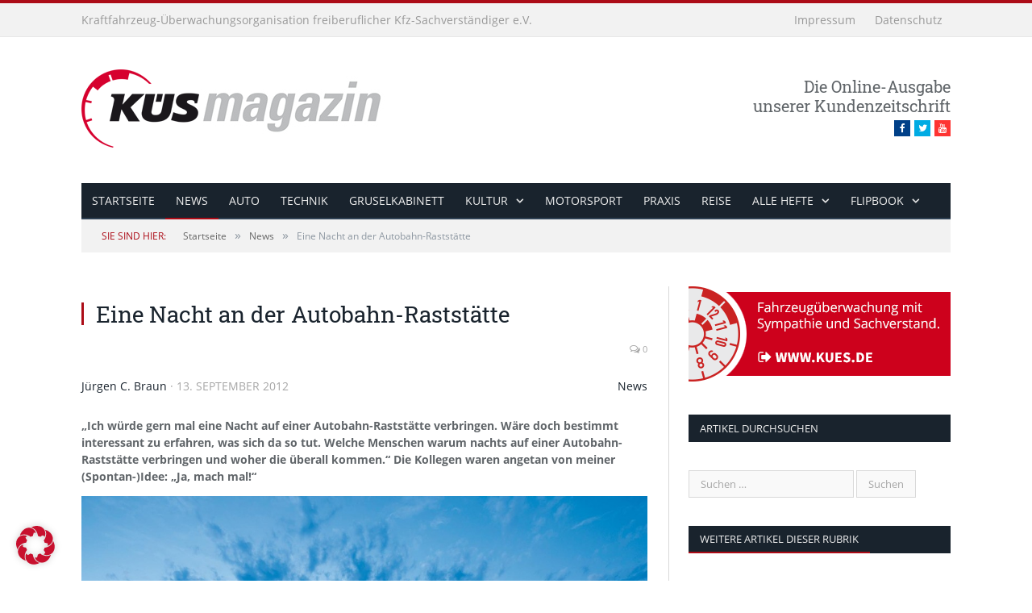

--- FILE ---
content_type: text/html; charset=UTF-8
request_url: https://www.kues-magazin.de/eine-nacht-an-der-autobahn-raststaette/
body_size: 84275
content:

<!DOCTYPE html>

<!--[if IE 8]> <html class="ie ie8" lang="de"> <![endif]-->
<!--[if IE 9]> <html class="ie ie9" lang="de"> <![endif]-->
<!--[if gt IE 9]><!--> <html lang="de"> <!--<![endif]-->

<head>


<meta charset="UTF-8" />
<title>  Eine Nacht an der Autobahn-Raststätte – KÜS magazin</title>

 
<meta name="viewport" content="width=device-width, initial-scale=1" />
<link rel="pingback" href="https://www.kues-magazin.de/wordpress/xmlrpc.php" />
	

	
<meta name='robots' content='max-image-preview:large' />
<link rel="alternate" type="application/rss+xml" title="KÜS Magazin &raquo; Feed" href="https://www.kues-magazin.de/feed/" />
<link rel="alternate" type="application/rss+xml" title="KÜS Magazin &raquo; Kommentar-Feed" href="https://www.kues-magazin.de/kommentare/feed/" />
<link rel="alternate" title="oEmbed (JSON)" type="application/json+oembed" href="https://www.kues-magazin.de/wp-json/oembed/1.0/embed?url=https%3A%2F%2Fwww.kues-magazin.de%2Feine-nacht-an-der-autobahn-raststaette%2F" />
<link rel="alternate" title="oEmbed (XML)" type="text/xml+oembed" href="https://www.kues-magazin.de/wp-json/oembed/1.0/embed?url=https%3A%2F%2Fwww.kues-magazin.de%2Feine-nacht-an-der-autobahn-raststaette%2F&#038;format=xml" />
<style id='wp-img-auto-sizes-contain-inline-css' type='text/css'>
img:is([sizes=auto i],[sizes^="auto," i]){contain-intrinsic-size:3000px 1500px}
/*# sourceURL=wp-img-auto-sizes-contain-inline-css */
</style>
<style id='wp-emoji-styles-inline-css' type='text/css'>

	img.wp-smiley, img.emoji {
		display: inline !important;
		border: none !important;
		box-shadow: none !important;
		height: 1em !important;
		width: 1em !important;
		margin: 0 0.07em !important;
		vertical-align: -0.1em !important;
		background: none !important;
		padding: 0 !important;
	}
/*# sourceURL=wp-emoji-styles-inline-css */
</style>
<link rel='stylesheet' id='wp-block-library-css' href='https://www.kues-magazin.de/wordpress/wp-includes/css/dist/block-library/style.min.css?ver=6.9' type='text/css' media='all' />
<style id='global-styles-inline-css' type='text/css'>
:root{--wp--preset--aspect-ratio--square: 1;--wp--preset--aspect-ratio--4-3: 4/3;--wp--preset--aspect-ratio--3-4: 3/4;--wp--preset--aspect-ratio--3-2: 3/2;--wp--preset--aspect-ratio--2-3: 2/3;--wp--preset--aspect-ratio--16-9: 16/9;--wp--preset--aspect-ratio--9-16: 9/16;--wp--preset--color--black: #000000;--wp--preset--color--cyan-bluish-gray: #abb8c3;--wp--preset--color--white: #ffffff;--wp--preset--color--pale-pink: #f78da7;--wp--preset--color--vivid-red: #cf2e2e;--wp--preset--color--luminous-vivid-orange: #ff6900;--wp--preset--color--luminous-vivid-amber: #fcb900;--wp--preset--color--light-green-cyan: #7bdcb5;--wp--preset--color--vivid-green-cyan: #00d084;--wp--preset--color--pale-cyan-blue: #8ed1fc;--wp--preset--color--vivid-cyan-blue: #0693e3;--wp--preset--color--vivid-purple: #9b51e0;--wp--preset--gradient--vivid-cyan-blue-to-vivid-purple: linear-gradient(135deg,rgb(6,147,227) 0%,rgb(155,81,224) 100%);--wp--preset--gradient--light-green-cyan-to-vivid-green-cyan: linear-gradient(135deg,rgb(122,220,180) 0%,rgb(0,208,130) 100%);--wp--preset--gradient--luminous-vivid-amber-to-luminous-vivid-orange: linear-gradient(135deg,rgb(252,185,0) 0%,rgb(255,105,0) 100%);--wp--preset--gradient--luminous-vivid-orange-to-vivid-red: linear-gradient(135deg,rgb(255,105,0) 0%,rgb(207,46,46) 100%);--wp--preset--gradient--very-light-gray-to-cyan-bluish-gray: linear-gradient(135deg,rgb(238,238,238) 0%,rgb(169,184,195) 100%);--wp--preset--gradient--cool-to-warm-spectrum: linear-gradient(135deg,rgb(74,234,220) 0%,rgb(151,120,209) 20%,rgb(207,42,186) 40%,rgb(238,44,130) 60%,rgb(251,105,98) 80%,rgb(254,248,76) 100%);--wp--preset--gradient--blush-light-purple: linear-gradient(135deg,rgb(255,206,236) 0%,rgb(152,150,240) 100%);--wp--preset--gradient--blush-bordeaux: linear-gradient(135deg,rgb(254,205,165) 0%,rgb(254,45,45) 50%,rgb(107,0,62) 100%);--wp--preset--gradient--luminous-dusk: linear-gradient(135deg,rgb(255,203,112) 0%,rgb(199,81,192) 50%,rgb(65,88,208) 100%);--wp--preset--gradient--pale-ocean: linear-gradient(135deg,rgb(255,245,203) 0%,rgb(182,227,212) 50%,rgb(51,167,181) 100%);--wp--preset--gradient--electric-grass: linear-gradient(135deg,rgb(202,248,128) 0%,rgb(113,206,126) 100%);--wp--preset--gradient--midnight: linear-gradient(135deg,rgb(2,3,129) 0%,rgb(40,116,252) 100%);--wp--preset--font-size--small: 13px;--wp--preset--font-size--medium: 20px;--wp--preset--font-size--large: 36px;--wp--preset--font-size--x-large: 42px;--wp--preset--spacing--20: 0.44rem;--wp--preset--spacing--30: 0.67rem;--wp--preset--spacing--40: 1rem;--wp--preset--spacing--50: 1.5rem;--wp--preset--spacing--60: 2.25rem;--wp--preset--spacing--70: 3.38rem;--wp--preset--spacing--80: 5.06rem;--wp--preset--shadow--natural: 6px 6px 9px rgba(0, 0, 0, 0.2);--wp--preset--shadow--deep: 12px 12px 50px rgba(0, 0, 0, 0.4);--wp--preset--shadow--sharp: 6px 6px 0px rgba(0, 0, 0, 0.2);--wp--preset--shadow--outlined: 6px 6px 0px -3px rgb(255, 255, 255), 6px 6px rgb(0, 0, 0);--wp--preset--shadow--crisp: 6px 6px 0px rgb(0, 0, 0);}:where(.is-layout-flex){gap: 0.5em;}:where(.is-layout-grid){gap: 0.5em;}body .is-layout-flex{display: flex;}.is-layout-flex{flex-wrap: wrap;align-items: center;}.is-layout-flex > :is(*, div){margin: 0;}body .is-layout-grid{display: grid;}.is-layout-grid > :is(*, div){margin: 0;}:where(.wp-block-columns.is-layout-flex){gap: 2em;}:where(.wp-block-columns.is-layout-grid){gap: 2em;}:where(.wp-block-post-template.is-layout-flex){gap: 1.25em;}:where(.wp-block-post-template.is-layout-grid){gap: 1.25em;}.has-black-color{color: var(--wp--preset--color--black) !important;}.has-cyan-bluish-gray-color{color: var(--wp--preset--color--cyan-bluish-gray) !important;}.has-white-color{color: var(--wp--preset--color--white) !important;}.has-pale-pink-color{color: var(--wp--preset--color--pale-pink) !important;}.has-vivid-red-color{color: var(--wp--preset--color--vivid-red) !important;}.has-luminous-vivid-orange-color{color: var(--wp--preset--color--luminous-vivid-orange) !important;}.has-luminous-vivid-amber-color{color: var(--wp--preset--color--luminous-vivid-amber) !important;}.has-light-green-cyan-color{color: var(--wp--preset--color--light-green-cyan) !important;}.has-vivid-green-cyan-color{color: var(--wp--preset--color--vivid-green-cyan) !important;}.has-pale-cyan-blue-color{color: var(--wp--preset--color--pale-cyan-blue) !important;}.has-vivid-cyan-blue-color{color: var(--wp--preset--color--vivid-cyan-blue) !important;}.has-vivid-purple-color{color: var(--wp--preset--color--vivid-purple) !important;}.has-black-background-color{background-color: var(--wp--preset--color--black) !important;}.has-cyan-bluish-gray-background-color{background-color: var(--wp--preset--color--cyan-bluish-gray) !important;}.has-white-background-color{background-color: var(--wp--preset--color--white) !important;}.has-pale-pink-background-color{background-color: var(--wp--preset--color--pale-pink) !important;}.has-vivid-red-background-color{background-color: var(--wp--preset--color--vivid-red) !important;}.has-luminous-vivid-orange-background-color{background-color: var(--wp--preset--color--luminous-vivid-orange) !important;}.has-luminous-vivid-amber-background-color{background-color: var(--wp--preset--color--luminous-vivid-amber) !important;}.has-light-green-cyan-background-color{background-color: var(--wp--preset--color--light-green-cyan) !important;}.has-vivid-green-cyan-background-color{background-color: var(--wp--preset--color--vivid-green-cyan) !important;}.has-pale-cyan-blue-background-color{background-color: var(--wp--preset--color--pale-cyan-blue) !important;}.has-vivid-cyan-blue-background-color{background-color: var(--wp--preset--color--vivid-cyan-blue) !important;}.has-vivid-purple-background-color{background-color: var(--wp--preset--color--vivid-purple) !important;}.has-black-border-color{border-color: var(--wp--preset--color--black) !important;}.has-cyan-bluish-gray-border-color{border-color: var(--wp--preset--color--cyan-bluish-gray) !important;}.has-white-border-color{border-color: var(--wp--preset--color--white) !important;}.has-pale-pink-border-color{border-color: var(--wp--preset--color--pale-pink) !important;}.has-vivid-red-border-color{border-color: var(--wp--preset--color--vivid-red) !important;}.has-luminous-vivid-orange-border-color{border-color: var(--wp--preset--color--luminous-vivid-orange) !important;}.has-luminous-vivid-amber-border-color{border-color: var(--wp--preset--color--luminous-vivid-amber) !important;}.has-light-green-cyan-border-color{border-color: var(--wp--preset--color--light-green-cyan) !important;}.has-vivid-green-cyan-border-color{border-color: var(--wp--preset--color--vivid-green-cyan) !important;}.has-pale-cyan-blue-border-color{border-color: var(--wp--preset--color--pale-cyan-blue) !important;}.has-vivid-cyan-blue-border-color{border-color: var(--wp--preset--color--vivid-cyan-blue) !important;}.has-vivid-purple-border-color{border-color: var(--wp--preset--color--vivid-purple) !important;}.has-vivid-cyan-blue-to-vivid-purple-gradient-background{background: var(--wp--preset--gradient--vivid-cyan-blue-to-vivid-purple) !important;}.has-light-green-cyan-to-vivid-green-cyan-gradient-background{background: var(--wp--preset--gradient--light-green-cyan-to-vivid-green-cyan) !important;}.has-luminous-vivid-amber-to-luminous-vivid-orange-gradient-background{background: var(--wp--preset--gradient--luminous-vivid-amber-to-luminous-vivid-orange) !important;}.has-luminous-vivid-orange-to-vivid-red-gradient-background{background: var(--wp--preset--gradient--luminous-vivid-orange-to-vivid-red) !important;}.has-very-light-gray-to-cyan-bluish-gray-gradient-background{background: var(--wp--preset--gradient--very-light-gray-to-cyan-bluish-gray) !important;}.has-cool-to-warm-spectrum-gradient-background{background: var(--wp--preset--gradient--cool-to-warm-spectrum) !important;}.has-blush-light-purple-gradient-background{background: var(--wp--preset--gradient--blush-light-purple) !important;}.has-blush-bordeaux-gradient-background{background: var(--wp--preset--gradient--blush-bordeaux) !important;}.has-luminous-dusk-gradient-background{background: var(--wp--preset--gradient--luminous-dusk) !important;}.has-pale-ocean-gradient-background{background: var(--wp--preset--gradient--pale-ocean) !important;}.has-electric-grass-gradient-background{background: var(--wp--preset--gradient--electric-grass) !important;}.has-midnight-gradient-background{background: var(--wp--preset--gradient--midnight) !important;}.has-small-font-size{font-size: var(--wp--preset--font-size--small) !important;}.has-medium-font-size{font-size: var(--wp--preset--font-size--medium) !important;}.has-large-font-size{font-size: var(--wp--preset--font-size--large) !important;}.has-x-large-font-size{font-size: var(--wp--preset--font-size--x-large) !important;}
/*# sourceURL=global-styles-inline-css */
</style>

<style id='classic-theme-styles-inline-css' type='text/css'>
/*! This file is auto-generated */
.wp-block-button__link{color:#fff;background-color:#32373c;border-radius:9999px;box-shadow:none;text-decoration:none;padding:calc(.667em + 2px) calc(1.333em + 2px);font-size:1.125em}.wp-block-file__button{background:#32373c;color:#fff;text-decoration:none}
/*# sourceURL=/wp-includes/css/classic-themes.min.css */
</style>
<link rel='stylesheet' id='cptch_stylesheet-css' href='https://www.kues-magazin.de/wordpress/wp-content/plugins/captcha/css/front_end_style.css?ver=4.4.5' type='text/css' media='all' />
<link rel='stylesheet' id='dashicons-css' href='https://www.kues-magazin.de/wordpress/wp-includes/css/dashicons.min.css?ver=6.9' type='text/css' media='all' />
<link rel='stylesheet' id='cptch_desktop_style-css' href='https://www.kues-magazin.de/wordpress/wp-content/plugins/captcha/css/desktop_style.css?ver=4.4.5' type='text/css' media='all' />
<link rel='stylesheet' id='contact-form-7-css' href='https://www.kues-magazin.de/wordpress/wp-content/plugins/contact-form-7/includes/css/styles.css?ver=6.1.4' type='text/css' media='all' />
<link rel='stylesheet' id='page-list-style-css' href='https://www.kues-magazin.de/wordpress/wp-content/plugins/page-list/css/page-list.css?ver=5.9' type='text/css' media='all' />
<link rel='stylesheet' id='smartmag-core-css' href='https://www.kues-magazin.de/wordpress/wp-content/themes/smart-mag-child/style.css?ver=2.6.1' type='text/css' media='all' />
<link rel='stylesheet' id='smartmag-responsive-css' href='https://www.kues-magazin.de/wordpress/wp-content/themes/smart-mag/css/responsive.css?ver=2.6.1' type='text/css' media='all' />
<link rel='stylesheet' id='pretty-photo-css' href='https://www.kues-magazin.de/wordpress/wp-content/themes/smart-mag/css/prettyPhoto.css?ver=2.6.1' type='text/css' media='all' />
<link rel='stylesheet' id='smartmag-font-awesome-css' href='https://www.kues-magazin.de/wordpress/wp-content/themes/smart-mag/css/fontawesome/css/font-awesome.min.css?ver=2.6.1' type='text/css' media='all' />
<link rel='stylesheet' id='borlabs-cookie-custom-css' href='https://www.kues-magazin.de/wordpress/wp-content/cache/borlabs-cookie/1/borlabs-cookie-1-de.css?ver=3.3.23-38' type='text/css' media='all' />
<link rel='stylesheet' id='custom-css-css' href='https://www.kues-magazin.de/wordpress/?anchor_obj=2&#038;bunyad_custom_css=1&#038;ver=6.9' type='text/css' media='all' />
<script type="text/javascript" src="https://www.kues-magazin.de/wordpress/wp-includes/js/dist/hooks.min.js?ver=dd5603f07f9220ed27f1" id="wp-hooks-js"></script>
<script type="text/javascript" id="say-what-js-js-extra">
/* <![CDATA[ */
var say_what_data = {"replacements":{"|Save my name, email, and website in this browser for the next time I comment.|":"Meinen Namen und meine E-Mail-Adresse in diesem Browser f\u00fcr die n\u00e4chste Kommentierung speichern."}};
//# sourceURL=say-what-js-js-extra
/* ]]> */
</script>
<script type="text/javascript" src="https://www.kues-magazin.de/wordpress/wp-content/plugins/say-what/assets/build/frontend.js?ver=fd31684c45e4d85aeb4e" id="say-what-js-js"></script>
<script type="text/javascript" src="https://www.kues-magazin.de/wordpress/wp-includes/js/jquery/jquery.min.js?ver=3.7.1" id="jquery-core-js"></script>
<script type="text/javascript" src="https://www.kues-magazin.de/wordpress/wp-includes/js/jquery/jquery-migrate.min.js?ver=3.4.1" id="jquery-migrate-js"></script>
<script type="text/javascript" src="https://www.kues-magazin.de/wordpress/wp-content/themes/smart-mag/js/jquery.prettyPhoto.js?ver=6.9" id="pretty-photo-smartmag-js"></script>
<script data-no-optimize="1" data-no-minify="1" data-cfasync="false" type="text/javascript" src="https://www.kues-magazin.de/wordpress/wp-content/cache/borlabs-cookie/1/borlabs-cookie-config-de.json.js?ver=3.3.23-54" id="borlabs-cookie-config-js"></script>
<script data-no-optimize="1" data-no-minify="1" data-cfasync="false" type="text/javascript" src="https://www.kues-magazin.de/wordpress/wp-content/plugins/borlabs-cookie/assets/javascript/borlabs-cookie-prioritize.min.js?ver=3.3.23" id="borlabs-cookie-prioritize-js"></script>
<link rel="https://api.w.org/" href="https://www.kues-magazin.de/wp-json/" /><link rel="alternate" title="JSON" type="application/json" href="https://www.kues-magazin.de/wp-json/wp/v2/posts/548" /><link rel="EditURI" type="application/rsd+xml" title="RSD" href="https://www.kues-magazin.de/wordpress/xmlrpc.php?rsd" />
<meta name="generator" content="WordPress 6.9" />
<link rel="canonical" href="https://www.kues-magazin.de/eine-nacht-an-der-autobahn-raststaette/" />
<link rel='shortlink' href='https://www.kues-magazin.de/?p=548' />
<link rel="stylesheet" type="text/css" href="https://www.kues-magazin.de/wordpress/wp-content/themes/smart-mag-child/stylesheet-print.css" media="print" />
<style type="text/css">.recentcomments a{display:inline !important;padding:0 !important;margin:0 !important;}</style>	
<!--[if lt IE 9]>
<script src="https://www.kues-magazin.de/wordpress/wp-content/themes/smart-mag/js/html5.js" type="text/javascript"></script>
<![endif]-->

</head>

<body class="wp-singular post-template-default single single-post postid-548 single-format-standard wp-theme-smart-mag wp-child-theme-smart-mag-child page-builder right-sidebar full has-nav-dark">

<div class="main-wrap">

	
	
	<div class="top-bar">

		<div class="wrap">
			<section class="top-bar-content">
			
				
				
							<div class="textwidget"><div class="kfz-ueo"><a href="https://www.kues.de">Kraftfahrzeug-Überwachungsorganisation freiberuflicher Kfz-Sachverständiger e.V.<a/></div>
</div>
					<div class="textwidget"><div class="legal"><a href="/impressum/">Impressum<a/> <a href="/datenschutz/">Datenschutz<a/></div></div>
						
			</section>
		</div>
		
	</div>
	
	
	<div id="main-head" class="main-head">
		
		<div class="wrap">
		
			<header>
				<div class="title">
				
				<a href="https://www.kues-magazin.de/" title="KÜS Magazin" rel="home">
									
					<img src="https://www.kues-magazin.de/wordpress/wp-content/uploads/2014/10/logo-kues-magazin-schmal.png" class="logo-image" alt="KÜS Magazin"  />
						 
								</a>
				
				</div>
				
				<div class="right">
								<div class="textwidget">Die Online-Ausgabe<br>
unserer Kundenzeitschrift<br>
<ul class="social-icons"><li><a href="https://www.facebook.com/kues.de/" class="icon fa fa-facebook" title="Facebook"><span class="visuallyhidden">Facebook</span></a></li><li><a href="http://twitter.com/kuesofficial" class="icon fa fa-twitter" title="Twitter"><span class="visuallyhidden">Twitter</span></a></li><li><a href="https://www.youtube.com/c/k%C3%BCsmedia" class="icon fa fa-youtube" title="Youtube"><span class="visuallyhidden">Youtube</span></a></li></ul></div>
						</div>
			</header>
			
						
			<nav class="navigation cf" >
			
				<div class="mobile" data-type="classic" data-search="1">
					<a href="#" class="selected">
						<span class="text">Navigate</span><span class="current"></span> <i class="hamburger fa fa-bars"></i>
					</a>
				</div>
				
				<div class="menu-menu-hauptnavi-variante-2-container"><ul id="menu-menu-hauptnavi-variante-2" class="menu"><li id="menu-item-2257" class="menu-item menu-item-type-post_type menu-item-object-page menu-item-home menu-item-2257"><a href="https://www.kues-magazin.de/">Startseite</a></li>
<li id="menu-item-3859" class="menu-item menu-item-type-taxonomy menu-item-object-category current-post-ancestor current-menu-parent current-post-parent menu-cat-2 menu-item-3859"><a href="https://www.kues-magazin.de/rubrik/news/">News</a></li>
<li id="menu-item-1808" class="menu-item menu-item-type-taxonomy menu-item-object-category menu-cat-1 menu-item-1808"><a href="https://www.kues-magazin.de/rubrik/auto/">Auto</a></li>
<li id="menu-item-1817" class="menu-item menu-item-type-taxonomy menu-item-object-category menu-cat-6 menu-item-1817"><a href="https://www.kues-magazin.de/rubrik/technik/">Technik</a></li>
<li id="menu-item-3862" class="menu-item menu-item-type-taxonomy menu-item-object-category menu-cat-10 menu-item-3862"><a href="https://www.kues-magazin.de/rubrik/gruselkabinett/">Gruselkabinett</a></li>
<li id="menu-item-3863" class="menu-item menu-item-type-taxonomy menu-item-object-category menu-item-has-children menu-cat-7 menu-item-3863"><a href="https://www.kues-magazin.de/rubrik/kultur/">Kultur</a>
<ul class="sub-menu">
	<li id="menu-item-1833" class="menu-item menu-item-type-taxonomy menu-item-object-category menu-cat-9 menu-item-1833"><a href="https://www.kues-magazin.de/rubrik/zwischenstopp/">Zwischenstopp</a></li>
</ul>
</li>
<li id="menu-item-3861" class="menu-item menu-item-type-taxonomy menu-item-object-category menu-cat-5 menu-item-3861"><a href="https://www.kues-magazin.de/rubrik/motorsport/">Motorsport</a></li>
<li id="menu-item-1814" class="menu-item menu-item-type-taxonomy menu-item-object-category menu-cat-4 menu-item-1814"><a href="https://www.kues-magazin.de/rubrik/praxis/">Praxis</a></li>
<li id="menu-item-3860" class="menu-item menu-item-type-taxonomy menu-item-object-category menu-cat-3 menu-item-3860"><a href="https://www.kues-magazin.de/rubrik/reise/">Reise</a></li>
<li id="menu-item-2389" class="menu-item menu-item-type-post_type menu-item-object-page menu-item-has-children menu-item-2389"><a href="https://www.kues-magazin.de/hefte/">alle Hefte</a>
<ul class="sub-menu">
	<li id="menu-item--13" class="menu-item menu-item-type-post_type menu-item-object-page menu-item--13"><a href="https://www.kues-magazin.de/hefte/ausgabe-77/">Ausgabe 77 – Dezember 2023</a></li>
	<li id="menu-item--14" class="menu-item menu-item-type-post_type menu-item-object-page menu-item--14"><a href="https://www.kues-magazin.de/hefte/ausgabe-76/">Ausgabe 76 – September 2023</a></li>
	<li id="menu-item--15" class="menu-item menu-item-type-post_type menu-item-object-page menu-item--15"><a href="https://www.kues-magazin.de/hefte/ausgabe-75/">Ausgabe 75 – Juni 2023</a></li>
	<li id="menu-item--16" class="menu-item menu-item-type-post_type menu-item-object-page menu-item--16"><a href="https://www.kues-magazin.de/hefte/ausgabe-74/">Ausgabe 74 – März 2023</a></li>
	<li id="menu-item--17" class="menu-item menu-item-type-post_type menu-item-object-page menu-item--17"><a href="https://www.kues-magazin.de/hefte/ausgabe-73/">Ausgabe 73 – Dezember 2022</a></li>
	<li id="menu-item--18" class="menu-item menu-item-type-post_type menu-item-object-page menu-item--18"><a href="https://www.kues-magazin.de/hefte/ausgabe-72/">Ausgabe 72 – September 2022</a></li>
	<li id="menu-item--19" class="menu-item menu-item-type-post_type menu-item-object-page menu-item--19"><a href="https://www.kues-magazin.de/hefte/ausgabe-71/">Ausgabe 71 – Juni 2022</a></li>
	<li id="menu-item--20" class="menu-item menu-item-type-post_type menu-item-object-page menu-item--20"><a href="https://www.kues-magazin.de/hefte/ausgabe-70/">Ausgabe 70 – März 2022</a></li>
	<li id="menu-item--21" class="menu-item menu-item-type-post_type menu-item-object-page menu-item--21"><a href="https://www.kues-magazin.de/hefte/ausgabe-69/">Ausgabe 69 – Dezember 2021</a></li>
	<li id="menu-item--22" class="menu-item menu-item-type-post_type menu-item-object-page menu-item--22"><a href="https://www.kues-magazin.de/hefte/ausgabe-68/">Ausgabe 68 – Oktober 2021</a></li>
	<li id="menu-item--23" class="menu-item menu-item-type-post_type menu-item-object-page menu-item--23"><a href="https://www.kues-magazin.de/hefte/ausgabe-67/">Ausgabe 67 – Juni 2021</a></li>
	<li id="menu-item--24" class="menu-item menu-item-type-post_type menu-item-object-page menu-item--24"><a href="https://www.kues-magazin.de/hefte/ausgabe-66/">Ausgabe 66 – März 2021</a></li>
	<li id="menu-item--25" class="menu-item menu-item-type-post_type menu-item-object-page menu-item--25"><a href="https://www.kues-magazin.de/hefte/ausgabe-65/">Ausgabe 65</a></li>
	<li id="menu-item--26" class="menu-item menu-item-type-post_type menu-item-object-page menu-item--26"><a href="https://www.kues-magazin.de/hefte/ausgabe-64/">Ausgabe 64</a></li>
	<li id="menu-item--27" class="menu-item menu-item-type-post_type menu-item-object-page menu-item--27"><a href="https://www.kues-magazin.de/hefte/ausgabe-63/">Ausgabe 63</a></li>
	<li id="menu-item--28" class="menu-item menu-item-type-post_type menu-item-object-page menu-item--28"><a href="https://www.kues-magazin.de/hefte/ausgabe-62/">Ausgabe 62</a></li>
	<li id="menu-item--29" class="menu-item menu-item-type-post_type menu-item-object-page menu-item--29"><a href="https://www.kues-magazin.de/hefte/ausgabe-61/">Ausgabe 61</a></li>
	<li id="menu-item--30" class="menu-item menu-item-type-post_type menu-item-object-page menu-item--30"><a href="https://www.kues-magazin.de/hefte/ausgabe-60/">Ausgabe 60</a></li>
	<li id="menu-item--31" class="menu-item menu-item-type-post_type menu-item-object-page menu-item--31"><a href="https://www.kues-magazin.de/hefte/ausgabe-59/">Ausgabe 59</a></li>
	<li id="menu-item--32" class="menu-item menu-item-type-post_type menu-item-object-page menu-item--32"><a href="https://www.kues-magazin.de/hefte/ausgabe-58/">Ausgabe 58</a></li>
	<li id="menu-item--33" class="menu-item menu-item-type-post_type menu-item-object-page menu-item--33"><a href="https://www.kues-magazin.de/hefte/ausgabe-57/">Ausgabe 57</a></li>
	<li id="menu-item--34" class="menu-item menu-item-type-post_type menu-item-object-page menu-item--34"><a href="https://www.kues-magazin.de/hefte/ausgabe-56/">Ausgabe 56</a></li>
	<li id="menu-item--35" class="menu-item menu-item-type-post_type menu-item-object-page menu-item--35"><a href="https://www.kues-magazin.de/hefte/ausgabe-55/">Ausgabe 55</a></li>
	<li id="menu-item--36" class="menu-item menu-item-type-post_type menu-item-object-page menu-item--36"><a href="https://www.kues-magazin.de/hefte/ausgabe-54/">Ausgabe 54</a></li>
	<li id="menu-item--37" class="menu-item menu-item-type-post_type menu-item-object-page menu-item--37"><a href="https://www.kues-magazin.de/hefte/ausgabe-53/">Ausgabe 53</a></li>
	<li id="menu-item--38" class="menu-item menu-item-type-post_type menu-item-object-page menu-item--38"><a href="https://www.kues-magazin.de/hefte/ausgabe-52/">Ausgabe 52</a></li>
	<li id="menu-item--39" class="menu-item menu-item-type-post_type menu-item-object-page menu-item--39"><a href="https://www.kues-magazin.de/hefte/ausgabe-51/">Ausgabe 51</a></li>
	<li id="menu-item--40" class="menu-item menu-item-type-post_type menu-item-object-page menu-item--40"><a href="https://www.kues-magazin.de/hefte/ausgabe-50/">Ausgabe 50</a></li>
	<li id="menu-item--41" class="menu-item menu-item-type-post_type menu-item-object-page menu-item--41"><a href="https://www.kues-magazin.de/hefte/ausgabe-49/">Ausgabe 49</a></li>
	<li id="menu-item--42" class="menu-item menu-item-type-post_type menu-item-object-page menu-item--42"><a href="https://www.kues-magazin.de/hefte/ausgabe-48/">Ausgabe 48</a></li>
	<li id="menu-item--43" class="menu-item menu-item-type-post_type menu-item-object-page menu-item--43"><a href="https://www.kues-magazin.de/hefte/ausgabe-47/">Ausgabe 47</a></li>
	<li id="menu-item--44" class="menu-item menu-item-type-post_type menu-item-object-page menu-item--44"><a href="https://www.kues-magazin.de/hefte/ausgabe-46/">Ausgabe 46</a></li>
	<li id="menu-item--45" class="menu-item menu-item-type-post_type menu-item-object-page menu-item--45"><a href="https://www.kues-magazin.de/hefte/ausgabe-45/">Ausgabe 45</a></li>
	<li id="menu-item--46" class="menu-item menu-item-type-post_type menu-item-object-page menu-item--46"><a href="https://www.kues-magazin.de/hefte/ausgabe-44/">Ausgabe 44</a></li>
	<li id="menu-item--47" class="menu-item menu-item-type-post_type menu-item-object-page menu-item--47"><a href="https://www.kues-magazin.de/hefte/ausgabe-43/">Ausgabe 43</a></li>
	<li id="menu-item--48" class="menu-item menu-item-type-post_type menu-item-object-page menu-item--48"><a href="https://www.kues-magazin.de/hefte/ausgabe-42/">Ausgabe 42</a></li>
	<li id="menu-item--49" class="menu-item menu-item-type-post_type menu-item-object-page menu-item--49"><a href="https://www.kues-magazin.de/hefte/ausgabe-41/">Ausgabe 41</a></li>
	<li id="menu-item--50" class="menu-item menu-item-type-post_type menu-item-object-page menu-item--50"><a href="https://www.kues-magazin.de/hefte/ausgabe-40/">Ausgabe 40</a></li>
	<li id="menu-item--51" class="menu-item menu-item-type-post_type menu-item-object-page menu-item--51"><a href="https://www.kues-magazin.de/hefte/ausgabe-39/">Ausgabe 39</a></li>
	<li id="menu-item--52" class="menu-item menu-item-type-post_type menu-item-object-page menu-item--52"><a href="https://www.kues-magazin.de/hefte/ausgabe-38/">Ausgabe 38</a></li>
	<li id="menu-item--53" class="menu-item menu-item-type-post_type menu-item-object-page menu-item--53"><a href="https://www.kues-magazin.de/hefte/ausgabe-37/">Ausgabe 37</a></li>
	<li id="menu-item--54" class="menu-item menu-item-type-post_type menu-item-object-page menu-item--54"><a href="https://www.kues-magazin.de/hefte/ausgabe-36/">Ausgabe 36</a></li>
	<li id="menu-item--55" class="menu-item menu-item-type-post_type menu-item-object-page menu-item--55"><a href="https://www.kues-magazin.de/hefte/ausgabe-35/">Ausgabe 35</a></li>
	<li id="menu-item--56" class="menu-item menu-item-type-post_type menu-item-object-page menu-item--56"><a href="https://www.kues-magazin.de/hefte/ausgabe-34/">Ausgabe 34</a></li>
	<li id="menu-item--57" class="menu-item menu-item-type-post_type menu-item-object-page menu-item--57"><a href="https://www.kues-magazin.de/hefte/ausgabe-33/">Ausgabe 33</a></li>
	<li id="menu-item--58" class="menu-item menu-item-type-post_type menu-item-object-page menu-item--58"><a href="https://www.kues-magazin.de/hefte/ausgabe-32/">Ausgabe 32</a></li>
	<li id="menu-item--59" class="menu-item menu-item-type-post_type menu-item-object-page menu-item--59"><a href="https://www.kues-magazin.de/hefte/ausgabe-31/">Ausgabe 31</a></li>
	<li id="menu-item--60" class="menu-item menu-item-type-post_type menu-item-object-page menu-item--60"><a href="https://www.kues-magazin.de/hefte/ausgabe-30/">Ausgabe 30</a></li>
	<li id="menu-item--61" class="menu-item menu-item-type-post_type menu-item-object-page menu-item--61"><a href="https://www.kues-magazin.de/hefte/ausgabe-29/">Ausgabe 29</a></li>
	<li id="menu-item--62" class="menu-item menu-item-type-post_type menu-item-object-page menu-item--62"><a href="https://www.kues-magazin.de/hefte/ausgabe-28/">Ausgabe 28</a></li>
	<li id="menu-item--63" class="menu-item menu-item-type-post_type menu-item-object-page menu-item--63"><a href="https://www.kues-magazin.de/hefte/ausgabe-27/">Ausgabe 27</a></li>
	<li id="menu-item--64" class="menu-item menu-item-type-post_type menu-item-object-page menu-item--64"><a href="https://www.kues-magazin.de/hefte/ausgabe-26/">Ausgabe 26</a></li>
	<li id="menu-item--65" class="menu-item menu-item-type-post_type menu-item-object-page menu-item--65"><a href="https://www.kues-magazin.de/hefte/ausgabe-25/">Ausgabe 25</a></li>
	<li id="menu-item--66" class="menu-item menu-item-type-post_type menu-item-object-page menu-item--66"><a href="https://www.kues-magazin.de/hefte/ausgabe-24/">Ausgabe 24</a></li>
</ul>
</li>
<li id="menu-item-14723" class="menu-item menu-item-type-post_type menu-item-object-page menu-item-has-children menu-item-14723"><a href="https://www.kues-magazin.de/flipbook/">Flipbook</a>
<ul class="sub-menu">
	<li id="menu-item--67" class="menu-item menu-item-type-post_type menu-item-object-page menu-item--67"><a href="https://www.kues-magazin.de/flipbook/ausgabe-85/">Ausgabe 85 – Dezember 2025</a></li>
	<li id="menu-item--68" class="menu-item menu-item-type-post_type menu-item-object-page menu-item--68"><a href="https://www.kues-magazin.de/flipbook/ausgabe-84/">Ausgabe 84 – September 2025</a></li>
	<li id="menu-item--69" class="menu-item menu-item-type-post_type menu-item-object-page menu-item--69"><a href="https://www.kues-magazin.de/flipbook/ausgabe-83/">Ausgabe 83 – Juni 2025</a></li>
	<li id="menu-item--70" class="menu-item menu-item-type-post_type menu-item-object-page menu-item--70"><a href="https://www.kues-magazin.de/flipbook/ausgabe-82/">Ausgabe 82 – März 2025</a></li>
	<li id="menu-item--71" class="menu-item menu-item-type-post_type menu-item-object-page menu-item--71"><a href="https://www.kues-magazin.de/flipbook/ausgabe-81/">Ausgabe 81 – Dezember 2024</a></li>
	<li id="menu-item--72" class="menu-item menu-item-type-post_type menu-item-object-page menu-item--72"><a href="https://www.kues-magazin.de/flipbook/ausgabe-80/">Ausgabe 80 – September 2024</a></li>
	<li id="menu-item--73" class="menu-item menu-item-type-post_type menu-item-object-page menu-item--73"><a href="https://www.kues-magazin.de/flipbook/ausgabe-79/">Ausgabe 79 – Juni 2024</a></li>
	<li id="menu-item--74" class="menu-item menu-item-type-post_type menu-item-object-page menu-item--74"><a href="https://www.kues-magazin.de/flipbook/ausgabe-78/">Ausgabe 78 – März 2024</a></li>
	<li id="menu-item--75" class="menu-item menu-item-type-post_type menu-item-object-page menu-item--75"><a href="https://www.kues-magazin.de/flipbook/ausgabe-77/">Ausgabe 77 – Dezember 2023</a></li>
	<li id="menu-item--76" class="menu-item menu-item-type-post_type menu-item-object-page menu-item--76"><a href="https://www.kues-magazin.de/flipbook/ausgabe-76/">Ausgabe 76 – September 2023</a></li>
	<li id="menu-item--77" class="menu-item menu-item-type-post_type menu-item-object-page menu-item--77"><a href="https://www.kues-magazin.de/flipbook/ausgabe-75/">Ausgabe 75 – Juni 2023</a></li>
	<li id="menu-item--78" class="menu-item menu-item-type-post_type menu-item-object-page menu-item--78"><a href="https://www.kues-magazin.de/flipbook/ausgabe-74/">Ausgabe 74 – März 2023</a></li>
	<li id="menu-item--79" class="menu-item menu-item-type-post_type menu-item-object-page menu-item--79"><a href="https://www.kues-magazin.de/flipbook/ausgabe-73/">Ausgabe 73 – Dezember 2022</a></li>
	<li id="menu-item--80" class="menu-item menu-item-type-post_type menu-item-object-page menu-item--80"><a href="https://www.kues-magazin.de/flipbook/ausgabe-72/">Ausgabe 72 – September 2022</a></li>
	<li id="menu-item--81" class="menu-item menu-item-type-post_type menu-item-object-page menu-item--81"><a href="https://www.kues-magazin.de/flipbook/ausgabe-71/">Ausgabe 71 – Juni 2022</a></li>
	<li id="menu-item--82" class="menu-item menu-item-type-post_type menu-item-object-page menu-item--82"><a href="https://www.kues-magazin.de/flipbook/ausgabe-70/">Ausgabe 70 – März 2022</a></li>
	<li id="menu-item--83" class="menu-item menu-item-type-post_type menu-item-object-page menu-item--83"><a href="https://www.kues-magazin.de/flipbook/ausgabe-69/">Ausgabe 69 – Dezember 2021</a></li>
	<li id="menu-item--84" class="menu-item menu-item-type-post_type menu-item-object-page menu-item--84"><a href="https://www.kues-magazin.de/flipbook/ausgabe-68/">Ausgabe 68 – September 2021</a></li>
	<li id="menu-item--85" class="menu-item menu-item-type-post_type menu-item-object-page menu-item--85"><a href="https://www.kues-magazin.de/flipbook/ausgabe-67/">Ausgabe 67 – Juni 2021</a></li>
</ul>
</li>
</ul></div>			</nav>
			
		</div>
		
	</div>
	
	<div class="wrap">
		<div class="breadcrumbs"><span class="location">Sie sind hier:</span><span itemscope itemtype="http://data-vocabulary.org/Breadcrumb"><a itemprop="url" href="https://www.kues-magazin.de/"><span itemprop="title">Startseite</span></a></span><span class="delim">&raquo;</span><span itemscope itemtype="http://data-vocabulary.org/Breadcrumb"><a itemprop="url"  href="https://www.kues-magazin.de/rubrik/news/"><span itemprop="title">News</span></a></span><span class="delim">&raquo;</span><span class="current">Eine Nacht an der Autobahn-Raststätte</span></div>	</div>


<div class="main wrap cf">

		
	<div class="row">
	
		<div class="col-8 main-content">
		
				
				
<article id="post-548" class="post-548 post type-post status-publish format-standard has-post-thumbnail category-news tag-ausgabe33" itemscope itemtype="http://schema.org/Article">
	
	<header class="post-header cf">

			<div class="featured">
						
<!--
					<a href="https://www.kues-magazin.de/wordpress/wp-content/uploads/2012/09/33_13_autobahnraststaette_aussenaufnahme_nachts.jpg" title="Eine Nacht an der Autobahn-Raststätte" itemprop="image">
	csabo, 2014-10-06
	-->
				<a class="sabo" href="https://www.kues-magazin.de/eine-nacht-an-der-autobahn-raststaette/" title="Eine Nacht an der Autobahn-Raststätte" itemprop="image">
				
								
										
						<img width="702" height="336" src="https://www.kues-magazin.de/wordpress/wp-content/uploads/2012/09/33_13_autobahnraststaette_aussenaufnahme_nachts-702x336.jpg" class="attachment-main-slider size-main-slider wp-post-image" alt="" title="Eine Nacht an der Autobahn-Raststätte" decoding="async" fetchpriority="high" srcset="https://www.kues-magazin.de/wordpress/wp-content/uploads/2012/09/33_13_autobahnraststaette_aussenaufnahme_nachts-702x336.jpg 702w, https://www.kues-magazin.de/wordpress/wp-content/uploads/2012/09/33_13_autobahnraststaette_aussenaufnahme_nachts-1078x516.jpg 1078w" sizes="(max-width: 702px) 100vw, 702px" />					
										
								
				</a>
								
								
					</div>
	
		
		<h1 class="post-title" itemprop="name">
		Eine Nacht an der Autobahn-Raststätte		</h1>
		<br>
		<h4 class="subheading"></h4>
		<h4 class="subheading"></h4>
		
		<a href="https://www.kues-magazin.de/eine-nacht-an-der-autobahn-raststaette/#respond" class="comments"><i class="fa fa-comments-o"></i> 0</a>
		
	</header><!-- .post-header -->
	
	<div class="post-meta">
		<span class="posted-by"><span class="reviewer" itemprop="author"><a href="https://www.kues-magazin.de/autor/jcb/" title="Beiträge von Jürgen C. Braun" rel="author">Jürgen C. Braun</a></span>
		</span>
		 
		<span class="posted-on">· <span class="dtreviewed"><time class="value-datetime" datetime="2012-09-13T16:00:00+02:00" itemprop="datePublished">13. September 2012</time>
			</span>
		</span>
		
		<span class="cats"><a href="https://www.kues-magazin.de/rubrik/news/" rel="category tag">News</a></span>
			
	</div>
		<p class="aufmacher">
		„Ich würde gern mal eine Nacht auf einer Autobahn-Raststätte verbringen. Wäre doch bestimmt interessant zu erfahren, was sich da so tut. Welche Menschen warum nachts auf einer Autobahn-Raststätte verbringen und woher die überall kommen.“ Die Kollegen waren angetan von meiner (Spontan-)Idee: „Ja, mach mal!“	</p>
	

	<div class="post-container cf">
	
		<div class="post-content-right">
			<div class="post-content description " itemprop="articleBody">
				
								
				<p><a href="https://www.kues-magazin.de/wordpress/wp-content/uploads/2012/09/33_13_autobahnraststaette_aussenaufnahme_nachts.jpg"><img decoding="async" class="alignnone size-large wp-image-2718" src="https://www.kues-magazin.de/wordpress/wp-content/uploads/2012/09/33_13_autobahnraststaette_aussenaufnahme_nachts-1024x634.jpg" alt="33_13_autobahnraststaette_aussenaufnahme_nachts" width="702" height="434" srcset="https://www.kues-magazin.de/wordpress/wp-content/uploads/2012/09/33_13_autobahnraststaette_aussenaufnahme_nachts-1024x634.jpg 1024w, https://www.kues-magazin.de/wordpress/wp-content/uploads/2012/09/33_13_autobahnraststaette_aussenaufnahme_nachts-300x186.jpg 300w, https://www.kues-magazin.de/wordpress/wp-content/uploads/2012/09/33_13_autobahnraststaette_aussenaufnahme_nachts.jpg 1600w" sizes="(max-width: 702px) 100vw, 702px" /></a></p>
<p>Das hatte ich nun davon. An einem späten Juliabend dieses Jahres bog ich auf die Raststätte Kraichgau an der A6 ein. Am nächsten Tag hatte ich einen beruflichen Termin in München. Also: Nachts auf der Raststätte rum stromern, Eindrücke sammeln, vielleicht den einen oder anderen Gesprächspartner finden, dann morgens noch ein bisschen im Auto pennen, und weiter nach München. Alles ganz einfach. Oder?</p>
<p>Kurz nach 23 Uhr kam ich an. Gleich hinter der Zufahrt, die über einen neu angelegten Kreisel verläuft, standen die Lastwagen aus halb Europa dicht an dicht. Von rechts grüßte das aus dem Boden gestampfte Rhein-Neckar-Stadion der Hoffenheimer Bundesliga-Fußballer. Links, ein paar hundert Meter weit weg, blinkten die übergroßen Neon-Lichter vom Technik-Museum Sinsheim. „Da wolltest Du doch auch mal hin“, erinnerte ich mich.</p>
<p>Also, los geht’s. Irgendwo hin mit dem Auto auf einen Pkw-Parkplatz. Dann raus aus der Karre und ein bisschen umsehen. Im Restaurant gähnende Leere. Eine einsame Bedienung werkelt in den Auslagen herum. Drinnen alles hell erleuchtet. Freundlich, einladend. Aber irgendwie seltsam. Wirkt ein bisschen wie eine Filmkulisse. Gleich, so hat man den Eindruck, ruft der Regisseur: „So, jetzt drehen wir noch mal die Szene, wie die Leute aus dem Bus von der Kaffeefahrt rein stürmen.“ Von wegen. Weiter lärmende Stille.</p>
<p>An den Zapfsäulen herrscht gegen Mitternacht weitestgehend „tote Hose“. Ab und zu ein Mercedes Sprinter, oder etwas Ähnliches. Deren Fahrer, die ich freundlich anspreche, um ihnen zu erklären, was ich um diese Zeit hier mache, sehen mich ziemlich ungläubig an. Ganz offensichtlich erscheint ihnen mein Vorhaben doch sehr ungewöhnlich.</p>
<p>Ins Gespräch kommen mag niemand. Bohren und nachfragen will ich auch nicht. Ich denke mir, dass die Angestellten auch ihre Instruktionen haben und respektiere das. Aber es ist vielleicht ganz gut, wenn die Leute wissen, was dieser komische Kerl da draußen macht, der auf den Parkplätzen rum streicht. Kalt ist es. Sommer 2012 eben. Ich setze mich mal eben wieder ins Auto. Auf SWR3 plaudert Christian Thees. Bruce Springsteen hämmert aus dem Äther „Born in the USA“. Die Verkehrsnachrichten um halb zwei sind so inhaltsschwer wie die Gebrauchsanweisung einer elektrischen Bohrmaschine in altgriechischem Versmaß. Völlig überflüssig also eigentlich.</p>
<p><a href="https://www.kues-magazin.de/wordpress/wp-content/uploads/2012/09/33_13_autobahnraststaette_hintergrundarbeiten.jpg"><img decoding="async" class="alignnone size-large wp-image-2716" src="https://www.kues-magazin.de/wordpress/wp-content/uploads/2012/09/33_13_autobahnraststaette_hintergrundarbeiten-1024x680.jpg" alt="33_13_autobahnraststaette_hintergrundarbeiten" width="702" height="466" srcset="https://www.kues-magazin.de/wordpress/wp-content/uploads/2012/09/33_13_autobahnraststaette_hintergrundarbeiten-1024x680.jpg 1024w, https://www.kues-magazin.de/wordpress/wp-content/uploads/2012/09/33_13_autobahnraststaette_hintergrundarbeiten-300x199.jpg 300w, https://www.kues-magazin.de/wordpress/wp-content/uploads/2012/09/33_13_autobahnraststaette_hintergrundarbeiten.jpg 1600w" sizes="(max-width: 702px) 100vw, 702px" /></a></p>
<p>Draußen nieselt es. Ich gehe trotzdem mal wieder raus. Schließlich will ich ja erleben, wie es hier so zugeht nachts. Falls es überhaupt zugeht. Ich gehe durch die menschenleeren dunklen Parkreihen an den Rand der Autobahn. Flackernde Lichter im Gischt des Regens. Monotones Surren der schweren Lastzüge, die mit unbekanntem Ziel an meiner Nase vorbei rauschen. Ab und zu ein Kleintransporter, eher selten Pkw. Die Bahn ist so gut wie leer. Die Zuständigkeitsbereiche sind hier tagsüber fein säuberlich verteilt. Rechts, da fahren die Laster. In der Mitte ist die sogenannte Opel-Spur. Also der Mittelstand. Links, so nennen das die Raststätten-Leute habe ich mir sagen lassen, das sei die Porsche-Spur. Also die Schlipsträger mit Kreditkarte. Die, die sonst den ICE oder den Lufthansa-City-Jet nehmen.</p>
<p>An der Zapfsäule habe ich später Glück und bekomme eine Antwort von einem Fahrer, der Zeitschriften geladen hat. Eine Red Bull hat er sich drinnen gekauft. „Normalerweise hab ich welche dabei. Die da drin sind sauteuer“, sagt er. Wieviel? will ich wissen: „3,99 die Dose.“ Überhaupt: wenn mal einer rauskommt, hat er meist eine Cola, ein Red Bull oder einen Coffee-to-go gekauft. Aber: Keine Familien mit Kindern. Am Samstag haben doch die Ferien begonnen. Die sind wahrscheinlich alle schon am ersten Tag weg von zu Hause Richtung Süden.</p>
<p>Ich verziehe mich mal zwischen die Lkw. Wie mächtige dunkle Trutzburgen stehen sie da. Ruhig, gewaltig, Respekt einflößend. Ich sehe mir die Kennzeichen an: Aus aller Herren Länder. Auf Raststätten treffen Menschen unterschiedlichster Herkunft (was nicht nur geographisch gemeint ist) aufeinander. Hinter der Windschutzscheibe eines dieser schweren 30-Tonner sitzt im matten, fahrigen Licht der Fahrer und löffelt wohl ein Süppchen. Ein Ungar. Nein, bewahre, ich kann kein Ungarisch. Aber die E-Mail-Adresse draußen auf der Plane zeigt die Herkunft von Fahrzeug und Fahrer. Der, um die 50, Unterhemd, bärbeißiger Typ, sieht mich zweifelnd an, als ich um seinen „Bock“ streife. Als ich auf meine Kamera deute, zu ihm hinauf zeige, zieht er den Vorhang an seiner Windschutzscheibe zu. „Lass mir meine Ruhe“, wird er wohl denken.</p>
<p>An den Toiletten der Tankstelle werkelt inzwischen das Reinigungspersonal. Kurz nach halb fünf. Es wird hell, so ganz allmählich. In dem einen oder anderen Lkw wird das schwere Diesel-Aggregat angeworfen. Leitungen fauchen und pfeifen. Auch die Bahn wird voller. Menschliches Treibgut, denke ich mir. Immer unterwegs, dem Gesetz des Turbokapitalismus folgend. Stillstand höchstens für ein paar Stündchen in der Schlafkabine.</p>
<p>Ich denke an meinen Termin in München. Sind ja auch noch ein paar Kilometer bis dahin. Als ich meinen Fahrersitz nach hinten klappe, um noch eine Mütze Schlaf einzufangen, kommt mir noch eine ganz ausgefallene Idee für eine Reportage im nächsten KÜS-Magazin. Zu der es vielleicht wieder heißen wird: „Ja, mach mal!“</p>
<div id="attachment_2717" style="width: 712px" class="wp-caption alignnone"><a href="https://www.kues-magazin.de/wordpress/wp-content/uploads/2012/09/33_13_cd_volker_lechtenbrink.jpg"><img loading="lazy" decoding="async" aria-describedby="caption-attachment-2717" class="wp-image-2717 size-large" src="https://www.kues-magazin.de/wordpress/wp-content/uploads/2012/09/33_13_cd_volker_lechtenbrink-1024x919.jpg" alt="33_13_cd_volker_lechtenbrink" width="702" height="630" srcset="https://www.kues-magazin.de/wordpress/wp-content/uploads/2012/09/33_13_cd_volker_lechtenbrink-1024x919.jpg 1024w, https://www.kues-magazin.de/wordpress/wp-content/uploads/2012/09/33_13_cd_volker_lechtenbrink-300x269.jpg 300w, https://www.kues-magazin.de/wordpress/wp-content/uploads/2012/09/33_13_cd_volker_lechtenbrink.jpg 1600w" sizes="auto, (max-width: 702px) 100vw, 702px" /></a><p id="caption-attachment-2717" class="wp-caption-text">Er hat die Autobahnraststätten auf unnachahmliche Weise musikalisch verewigt. Titel wie „Hitch Hike Baby“ und „Erst drüben die Dame“ beschreiben den (Fahrer-)Alltag ungeschminkt, lakonisch und treffend. Die Song-Klassiker von Volker Lechtenbrink – von denen in den siebziger Jahren viele in Zusammenarbeit mit Peter Maffay entstanden sind – gibt es seit kurzem im Original auf CD („Leben so wie ich es mag – Die Singles, plus“. Bear Family Records).</p></div>

				
								
								
			</div><!-- .post-content -->
		</div>
		
	</div>
	
	
			
</article>





	<section class="empfehlen">

	<h3 class="section-head">Weitersagen</h3> 
	<p>

		</p>
	<div class='shortlink'><p><strong>Kurz-URL:</strong><br />https://www.kues-magazin.de/?p=548</p></div> 

</section>

<section class="related-posts">
	<h3 class="section-head">Ähnliche Beiträge</h3> 
	<ul class="highlights-box three-col related-posts">
	
		
		<li class="highlights column one-third">
			
			<article>
					
				<a href="https://www.kues-magazin.de/toyota-und-die-special-olympics-world-games-berlin-2023/" title="Toyota und die Special Olympics World Games Berlin 2023" class="image-link">
					<img width="214" height="140" src="https://www.kues-magazin.de/wordpress/wp-content/uploads/2023/12/Fackellauf-um-das-Rhein-Energie-Stadion-in-Köln-214x140.jpg" class="image wp-post-image" alt="" title="Toyota und die Special Olympics World Games Berlin 2023" decoding="async" loading="lazy" />
									</a>
				
				<div class="meta">
					<time datetime="2023-12-11T13:52:39+01:00">11. Dezember 2023 </time>
					
															
					<span class="comments"><i class="fa fa-comments-o"></i>
						0</span>	
					
				</div>
				
				<h2><a href="https://www.kues-magazin.de/toyota-und-die-special-olympics-world-games-berlin-2023/" title="Toyota und die Special Olympics World Games Berlin 2023">Toyota und die Special Olympics World Games Berlin 2023</a></h2>
				
			</article>
		</li>
		
		
		<li class="highlights column one-third">
			
			<article>
					
				<a href="https://www.kues-magazin.de/die-kues-bei-der-bike-business-motorradtour-2023/" title="Die KÜS bei der »Bike &#038; Business-Motorradtour 2023«" class="image-link">
					<img width="214" height="140" src="https://www.kues-magazin.de/wordpress/wp-content/uploads/2023/12/Motorrad-im-Vordergrund-214x140.jpg" class="image wp-post-image" alt="" title="Die KÜS bei der »Bike &#038; Business-Motorradtour 2023«" decoding="async" loading="lazy" />
									</a>
				
				<div class="meta">
					<time datetime="2023-12-11T13:47:39+01:00">11. Dezember 2023 </time>
					
															
					<span class="comments"><i class="fa fa-comments-o"></i>
						0</span>	
					
				</div>
				
				<h2><a href="https://www.kues-magazin.de/die-kues-bei-der-bike-business-motorradtour-2023/" title="Die KÜS bei der »Bike &#038; Business-Motorradtour 2023«">Die KÜS bei der »Bike &#038; Business-Motorradtour 2023«</a></h2>
				
			</article>
		</li>
		
		
		<li class="highlights column one-third">
			
			<article>
					
				<a href="https://www.kues-magazin.de/mobilitaetsangebote/" title="Mobilitätsangebote" class="image-link">
					<img width="214" height="140" src="https://www.kues-magazin.de/wordpress/wp-content/uploads/2023/09/TT2023-Quadrat-214x140.jpg" class="image wp-post-image" alt="" title="Mobilitätsangebote" decoding="async" loading="lazy" />
									</a>
				
				<div class="meta">
					<time datetime="2023-12-11T13:47:12+01:00">11. Dezember 2023 </time>
					
															
					<span class="comments"><i class="fa fa-comments-o"></i>
						0</span>	
					
				</div>
				
				<h2><a href="https://www.kues-magazin.de/mobilitaetsangebote/" title="Mobilitätsangebote">Mobilitätsangebote</a></h2>
				
			</article>
		</li>
		
		</ul>
</section>

	
				<div class="comments">
				
	
	<div id="comments">

			<p class="nocomments"></p>
		
	
	
	</div><!-- #comments -->
				</div>
	
				
		</div>
		
		
			
		
		
		<aside class="col-4 sidebar">
			<ul>
			
			<li id="text-25" class="widget widget_text">			<div class="textwidget"><a href="https://www.kues.de" target="_blank">
<img src="https://www.kues-magazin.de/wordpress/wp-content/uploads/2014/10/ad_allgemein.png" />
</a></div>
		</li>
<li id="search-3" class="widget widget_search"><h3 class="widgettitle">Artikel durchsuchen</h3><form role="search" method="get" class="search-form" action="https://www.kues-magazin.de/">
				<label>
					<span class="screen-reader-text">Suche nach:</span>
					<input type="search" class="search-field" placeholder="Suchen …" value="" name="s" />
				</label>
				<input type="submit" class="search-submit" value="Suchen" />
			</form></li>
	
			<li id="bunyad-tabbed-recent-widget-5" class="widget tabbed">	
			<ul class="tabs-list">
			
								
				<li class="active">
					<a href="#" data-tab="1">weitere Artikel dieser Rubrik</a>
				</li>
				
								
			</ul>
			
			<div class="tabs-data">
									
				<ul class="tab-posts active posts-list" id="recent-tab-1">
				
								
						
					<li>
					
						<a href="https://www.kues-magazin.de/toyota-und-die-special-olympics-world-games-berlin-2023/"><img width="110" height="96" src="https://www.kues-magazin.de/wordpress/wp-content/uploads/2023/12/Fackellauf-um-das-Rhein-Energie-Stadion-in-Köln-110x96.jpg" class="attachment-post-thumbnail size-post-thumbnail wp-post-image" alt="" title="Toyota und die Special Olympics World Games Berlin 2023" decoding="async" loading="lazy" />	
												
						</a>
						
						<div class="content">
						
							<time datetime="2023-12-11T13:52:39+01:00">11. Dezember 2023 </time>
						
							<span class="comments"><a href="https://www.kues-magazin.de/toyota-und-die-special-olympics-world-games-berlin-2023/#respond"><i class="fa fa-comments-o"></i>
								0</a></span>
						
							<a href="https://www.kues-magazin.de/toyota-und-die-special-olympics-world-games-berlin-2023/" title="Toyota und die Special Olympics World Games Berlin 2023">
								Toyota und die Special Olympics World Games Berlin 2023</a>
								
																									
						</div>
					
					</li>
					
						
					<li>
					
						<a href="https://www.kues-magazin.de/die-kues-bei-der-bike-business-motorradtour-2023/"><img width="110" height="96" src="https://www.kues-magazin.de/wordpress/wp-content/uploads/2023/12/Motorrad-im-Vordergrund-110x96.jpg" class="attachment-post-thumbnail size-post-thumbnail wp-post-image" alt="" title="Die KÜS bei der »Bike &#038; Business-Motorradtour 2023«" decoding="async" loading="lazy" />	
												
						</a>
						
						<div class="content">
						
							<time datetime="2023-12-11T13:47:39+01:00">11. Dezember 2023 </time>
						
							<span class="comments"><a href="https://www.kues-magazin.de/die-kues-bei-der-bike-business-motorradtour-2023/#respond"><i class="fa fa-comments-o"></i>
								0</a></span>
						
							<a href="https://www.kues-magazin.de/die-kues-bei-der-bike-business-motorradtour-2023/" title="Die KÜS bei der »Bike &#038; Business-Motorradtour 2023«">
								Die KÜS bei der »Bike &#038; Business-Motorradtour 2023«</a>
								
																									
						</div>
					
					</li>
					
						
					<li>
					
						<a href="https://www.kues-magazin.de/mobilitaetsangebote/"><img width="110" height="96" src="https://www.kues-magazin.de/wordpress/wp-content/uploads/2023/09/TT2023-Quadrat-110x96.jpg" class="attachment-post-thumbnail size-post-thumbnail wp-post-image" alt="" title="Mobilitätsangebote" decoding="async" loading="lazy" />	
												
						</a>
						
						<div class="content">
						
							<time datetime="2023-12-11T13:47:12+01:00">11. Dezember 2023 </time>
						
							<span class="comments"><a href="https://www.kues-magazin.de/mobilitaetsangebote/#respond"><i class="fa fa-comments-o"></i>
								0</a></span>
						
							<a href="https://www.kues-magazin.de/mobilitaetsangebote/" title="Mobilitätsangebote">
								Mobilitätsangebote</a>
								
																									
						</div>
					
					</li>
					
						
					<li>
					
						<a href="https://www.kues-magazin.de/motorradsegnung-mit-langer-tradition/"><img width="110" height="96" src="https://www.kues-magazin.de/wordpress/wp-content/uploads/2023/09/Motorradsegnung_Klausen_2023_16-110x96.jpg" class="attachment-post-thumbnail size-post-thumbnail wp-post-image" alt="" title="Motorradsegnung mit langer Tradition" decoding="async" loading="lazy" />	
												
						</a>
						
						<div class="content">
						
							<time datetime="2023-09-05T10:55:18+02:00">5. September 2023 </time>
						
							<span class="comments"><a href="https://www.kues-magazin.de/motorradsegnung-mit-langer-tradition/#respond"><i class="fa fa-comments-o"></i>
								0</a></span>
						
							<a href="https://www.kues-magazin.de/motorradsegnung-mit-langer-tradition/" title="Motorradsegnung mit langer Tradition">
								Motorradsegnung mit langer Tradition</a>
								
																									
						</div>
					
					</li>
					
						
					<li>
					
						<a href="https://www.kues-magazin.de/lancia-studie-als-ausblick-auf-zehn-jahre/"><img width="110" height="96" src="https://www.kues-magazin.de/wordpress/wp-content/uploads/2023/09/Lancia-Studie-110x96.jpg" class="attachment-post-thumbnail size-post-thumbnail wp-post-image" alt="" title="Lancia Studie als Ausblick auf zehn Jahre" decoding="async" loading="lazy" />	
												
						</a>
						
						<div class="content">
						
							<time datetime="2023-09-05T10:54:56+02:00">5. September 2023 </time>
						
							<span class="comments"><a href="https://www.kues-magazin.de/lancia-studie-als-ausblick-auf-zehn-jahre/#respond"><i class="fa fa-comments-o"></i>
								0</a></span>
						
							<a href="https://www.kues-magazin.de/lancia-studie-als-ausblick-auf-zehn-jahre/" title="Lancia Studie als Ausblick auf zehn Jahre">
								Lancia Studie als Ausblick auf zehn Jahre</a>
								
																									
						</div>
					
					</li>
					
						
					<li>
					
						<a href="https://www.kues-magazin.de/ein-stradale-fuer-die-wohnung/"><img width="110" height="96" src="https://www.kues-magazin.de/wordpress/wp-content/uploads/2023/09/Ferrari-Seitenaufnahme-110x96.jpg" class="attachment-post-thumbnail size-post-thumbnail wp-post-image" alt="" title="Ein Stradale für die Wohnung" decoding="async" loading="lazy" />	
												
						</a>
						
						<div class="content">
						
							<time datetime="2023-09-05T10:54:36+02:00">5. September 2023 </time>
						
							<span class="comments"><a href="https://www.kues-magazin.de/ein-stradale-fuer-die-wohnung/#respond"><i class="fa fa-comments-o"></i>
								0</a></span>
						
							<a href="https://www.kues-magazin.de/ein-stradale-fuer-die-wohnung/" title="Ein Stradale für die Wohnung">
								Ein Stradale für die Wohnung</a>
								
																									
						</div>
					
					</li>
					
						
					<li>
					
						<a href="https://www.kues-magazin.de/berufsvorbereitung-fuer-die-pruefingenieure-von-morgen-und-uebermorgen/"><img width="110" height="96" src="https://www.kues-magazin.de/wordpress/wp-content/uploads/2023/09/KUES-220423-7827-110x96.jpg" class="attachment-post-thumbnail size-post-thumbnail wp-post-image" alt="" title="Berufsvorbereitung für die Prüfingenieure von morgen und übermorgen" decoding="async" loading="lazy" />	
												
						</a>
						
						<div class="content">
						
							<time datetime="2023-09-05T10:50:07+02:00">5. September 2023 </time>
						
							<span class="comments"><a href="https://www.kues-magazin.de/berufsvorbereitung-fuer-die-pruefingenieure-von-morgen-und-uebermorgen/#respond"><i class="fa fa-comments-o"></i>
								0</a></span>
						
							<a href="https://www.kues-magazin.de/berufsvorbereitung-fuer-die-pruefingenieure-von-morgen-und-uebermorgen/" title="Berufsvorbereitung für die Prüfingenieure von morgen und übermorgen">
								Berufsvorbereitung für die Prüfingenieure von morgen und übermorgen</a>
								
																									
						</div>
					
					</li>
					
						
					<li>
					
						<a href="https://www.kues-magazin.de/die-stefan-morsch-stiftung/"><img width="110" height="96" src="https://www.kues-magazin.de/wordpress/wp-content/uploads/2023/09/2019-10-26-Stefan-Morsch-Stiftung-Bristolbus-110x96.jpg" class="attachment-post-thumbnail size-post-thumbnail wp-post-image" alt="" title="Die  Stefan-Morsch-Stiftung" decoding="async" loading="lazy" />	
												
						</a>
						
						<div class="content">
						
							<time datetime="2023-09-05T10:48:50+02:00">5. September 2023 </time>
						
							<span class="comments"><a href="https://www.kues-magazin.de/die-stefan-morsch-stiftung/#respond"><i class="fa fa-comments-o"></i>
								0</a></span>
						
							<a href="https://www.kues-magazin.de/die-stefan-morsch-stiftung/" title="Die  Stefan-Morsch-Stiftung">
								Die  Stefan-Morsch-Stiftung</a>
								
																									
						</div>
					
					</li>
					
						
					<li>
					
						<a href="https://www.kues-magazin.de/kues-trend-tacho-11/"><img width="110" height="96" src="https://www.kues-magazin.de/wordpress/wp-content/uploads/2023/09/TT2023-Quadrat-110x96.jpg" class="attachment-post-thumbnail size-post-thumbnail wp-post-image" alt="" title="KÜS Trend-Tacho" decoding="async" loading="lazy" />	
												
						</a>
						
						<div class="content">
						
							<time datetime="2023-09-05T10:48:33+02:00">5. September 2023 </time>
						
							<span class="comments"><a href="https://www.kues-magazin.de/kues-trend-tacho-11/#respond"><i class="fa fa-comments-o"></i>
								0</a></span>
						
							<a href="https://www.kues-magazin.de/kues-trend-tacho-11/" title="KÜS Trend-Tacho">
								KÜS Trend-Tacho</a>
								
																									
						</div>
					
					</li>
					
						
					<li>
					
						<a href="https://www.kues-magazin.de/werkstattwahl-ist-vertrauenssache/"><img width="110" height="96" src="https://www.kues-magazin.de/wordpress/wp-content/uploads/2020/09/2020_quadratisch-110x96.jpg" class="attachment-post-thumbnail size-post-thumbnail wp-post-image" alt="" title="Werkstattwahl ist Vertrauenssache" decoding="async" loading="lazy" />	
												
						</a>
						
						<div class="content">
						
							<time datetime="2023-03-27T09:29:56+02:00">27. März 2023 </time>
						
							<span class="comments"><a href="https://www.kues-magazin.de/werkstattwahl-ist-vertrauenssache/#respond"><i class="fa fa-comments-o"></i>
								0</a></span>
						
							<a href="https://www.kues-magazin.de/werkstattwahl-ist-vertrauenssache/" title="Werkstattwahl ist Vertrauenssache">
								Werkstattwahl ist Vertrauenssache</a>
								
																									
						</div>
					
					</li>
					
						
					<li>
					
						<a href="https://www.kues-magazin.de/neues-akademiegebaeude-in-betrieb-genommen/"><img width="110" height="96" src="https://www.kues-magazin.de/wordpress/wp-content/uploads/2023/03/HTW-FASTER-Probefahrt-in-Losheim-20230213-0011-110x96.jpg" class="attachment-post-thumbnail size-post-thumbnail wp-post-image" alt="" title="Neues Akademiegebäude in Betrieb genommen" decoding="async" loading="lazy" />	
												
						</a>
						
						<div class="content">
						
							<time datetime="2023-03-27T09:21:27+02:00">27. März 2023 </time>
						
							<span class="comments"><a href="https://www.kues-magazin.de/neues-akademiegebaeude-in-betrieb-genommen/#respond"><i class="fa fa-comments-o"></i>
								0</a></span>
						
							<a href="https://www.kues-magazin.de/neues-akademiegebaeude-in-betrieb-genommen/" title="Neues Akademiegebäude in Betrieb genommen">
								Neues Akademiegebäude in Betrieb genommen</a>
								
																									
						</div>
					
					</li>
					
						
					<li>
					
						<a href="https://www.kues-magazin.de/kues-trend-tacho-10/"><img width="110" height="96" src="https://www.kues-magazin.de/wordpress/wp-content/uploads/2022/12/9D3A0177-110x96.jpg" class="attachment-post-thumbnail size-post-thumbnail wp-post-image" alt="" title="KÜS Trend-Tacho" decoding="async" loading="lazy" />	
												
						</a>
						
						<div class="content">
						
							<time datetime="2022-12-05T09:49:46+01:00">5. Dezember 2022 </time>
						
							<span class="comments"><a href="https://www.kues-magazin.de/kues-trend-tacho-10/#respond"><i class="fa fa-comments-o"></i>
								0</a></span>
						
							<a href="https://www.kues-magazin.de/kues-trend-tacho-10/" title="KÜS Trend-Tacho">
								KÜS Trend-Tacho</a>
								
																									
						</div>
					
					</li>
					
						
					<li>
					
						<a href="https://www.kues-magazin.de/renault-5-diamant-luxus-showcar-macht-serien-comeback-wahrscheinlicher/"><img width="110" height="96" src="https://www.kues-magazin.de/wordpress/wp-content/uploads/2022/11/Innenraum-Kopie-110x96.jpg" class="attachment-post-thumbnail size-post-thumbnail wp-post-image" alt="" title="Renault 5 Diamant: Luxus-Showcar macht Serien-Comeback wahrscheinlicher" decoding="async" loading="lazy" />	
												
						</a>
						
						<div class="content">
						
							<time datetime="2022-12-05T09:41:56+01:00">5. Dezember 2022 </time>
						
							<span class="comments"><a href="https://www.kues-magazin.de/renault-5-diamant-luxus-showcar-macht-serien-comeback-wahrscheinlicher/#respond"><i class="fa fa-comments-o"></i>
								0</a></span>
						
							<a href="https://www.kues-magazin.de/renault-5-diamant-luxus-showcar-macht-serien-comeback-wahrscheinlicher/" title="Renault 5 Diamant: Luxus-Showcar macht Serien-Comeback wahrscheinlicher">
								Renault 5 Diamant: Luxus-Showcar macht Serien-Comeback wahrscheinlicher</a>
								
																									
						</div>
					
					</li>
					
						
					<li>
					
						<a href="https://www.kues-magazin.de/kilow-leichtbau-laster-und-freizeit-auto/"><img width="110" height="96" src="https://www.kues-magazin.de/wordpress/wp-content/uploads/2022/11/Kilow_1-Kopie-110x96.jpg" class="attachment-post-thumbnail size-post-thumbnail wp-post-image" alt="" title="Kilow: Leichtbau-Laster und Freizeit-Auto" decoding="async" loading="lazy" />	
												
						</a>
						
						<div class="content">
						
							<time datetime="2022-12-05T09:40:35+01:00">5. Dezember 2022 </time>
						
							<span class="comments"><a href="https://www.kues-magazin.de/kilow-leichtbau-laster-und-freizeit-auto/#respond"><i class="fa fa-comments-o"></i>
								0</a></span>
						
							<a href="https://www.kues-magazin.de/kilow-leichtbau-laster-und-freizeit-auto/" title="Kilow: Leichtbau-Laster und Freizeit-Auto">
								Kilow: Leichtbau-Laster und Freizeit-Auto</a>
								
																									
						</div>
					
					</li>
					
						
					<li>
					
						<a href="https://www.kues-magazin.de/saar-verkehrsministerin-petra-berg-besucht-erneut-die-kues/"><img width="110" height="96" src="https://www.kues-magazin.de/wordpress/wp-content/uploads/2022/11/KUeS-DRIVE-mit-Peugeot-Heckansicht-Kopie-110x96.jpg" class="attachment-post-thumbnail size-post-thumbnail wp-post-image" alt="" title="Saar-Verkehrsministerin Petra Berg besucht erneut die KÜS" decoding="async" loading="lazy" />	
												
						</a>
						
						<div class="content">
						
							<time datetime="2022-12-05T09:40:12+01:00">5. Dezember 2022 </time>
						
							<span class="comments"><a href="https://www.kues-magazin.de/saar-verkehrsministerin-petra-berg-besucht-erneut-die-kues/#respond"><i class="fa fa-comments-o"></i>
								0</a></span>
						
							<a href="https://www.kues-magazin.de/saar-verkehrsministerin-petra-berg-besucht-erneut-die-kues/" title="Saar-Verkehrsministerin Petra Berg besucht erneut die KÜS">
								Saar-Verkehrsministerin Petra Berg besucht erneut die KÜS</a>
								
																									
						</div>
					
					</li>
					
						
					<li>
					
						<a href="https://www.kues-magazin.de/kooperation-zwischen-kues-und-kotsa-koreanische-behoerde-fuer-verkehrssicherheit/"><img width="110" height="96" src="https://www.kues-magazin.de/wordpress/wp-content/uploads/2022/08/2022-05-16-Besuch-von-KOTSA-JW-115-Kopie-110x96.jpg" class="attachment-post-thumbnail size-post-thumbnail wp-post-image" alt="" title="Kooperation zwischen KÜS und KOTSA (Koreanische Behörde für Verkehrssicherheit)" decoding="async" loading="lazy" />	
												
						</a>
						
						<div class="content">
						
							<time datetime="2022-09-15T09:47:41+02:00">15. September 2022 </time>
						
							<span class="comments"><a href="https://www.kues-magazin.de/kooperation-zwischen-kues-und-kotsa-koreanische-behoerde-fuer-verkehrssicherheit/#respond"><i class="fa fa-comments-o"></i>
								0</a></span>
						
							<a href="https://www.kues-magazin.de/kooperation-zwischen-kues-und-kotsa-koreanische-behoerde-fuer-verkehrssicherheit/" title="Kooperation zwischen KÜS und KOTSA (Koreanische Behörde für Verkehrssicherheit)">
								Kooperation zwischen KÜS und KOTSA (Koreanische Behörde für Verkehrssicherheit)</a>
								
																									
						</div>
					
					</li>
					
						
					<li>
					
						<a href="https://www.kues-magazin.de/ein-hausboot-auf-der-mosel/"><img width="110" height="96" src="https://www.kues-magazin.de/wordpress/wp-content/uploads/2022/08/Technikserie_Marcus_Lünsmann_21-Kopie-110x96.jpg" class="attachment-post-thumbnail size-post-thumbnail wp-post-image" alt="" title="Ein Hausboot auf der Mosel" decoding="async" loading="lazy" />	
												
						</a>
						
						<div class="content">
						
							<time datetime="2022-09-15T09:47:41+02:00">15. September 2022 </time>
						
							<span class="comments"><a href="https://www.kues-magazin.de/ein-hausboot-auf-der-mosel/#respond"><i class="fa fa-comments-o"></i>
								0</a></span>
						
							<a href="https://www.kues-magazin.de/ein-hausboot-auf-der-mosel/" title="Ein Hausboot auf der Mosel">
								Ein Hausboot auf der Mosel</a>
								
																									
						</div>
					
					</li>
					
						
					<li>
					
						<a href="https://www.kues-magazin.de/oste-triathlon-2022/"><img width="110" height="96" src="https://www.kues-magazin.de/wordpress/wp-content/uploads/2022/08/IMG_5398-Kopie-110x96.jpg" class="attachment-post-thumbnail size-post-thumbnail wp-post-image" alt="" title="Oste-Triathlon 2022" decoding="async" loading="lazy" />	
												
						</a>
						
						<div class="content">
						
							<time datetime="2022-09-15T09:47:41+02:00">15. September 2022 </time>
						
							<span class="comments"><a href="https://www.kues-magazin.de/oste-triathlon-2022/#respond"><i class="fa fa-comments-o"></i>
								0</a></span>
						
							<a href="https://www.kues-magazin.de/oste-triathlon-2022/" title="Oste-Triathlon 2022">
								Oste-Triathlon 2022</a>
								
																									
						</div>
					
					</li>
					
						
					<li>
					
						<a href="https://www.kues-magazin.de/advanced-air-mobility/"><img width="110" height="96" src="https://www.kues-magazin.de/wordpress/wp-content/uploads/2022/08/Vielfältige-Einsatzmöglichkeiten-sind-denkbar-Kopie-110x96.jpg" class="attachment-post-thumbnail size-post-thumbnail wp-post-image" alt="" title="Advanced Air Mobility" decoding="async" loading="lazy" />	
												
						</a>
						
						<div class="content">
						
							<time datetime="2022-09-15T09:47:40+02:00">15. September 2022 </time>
						
							<span class="comments"><a href="https://www.kues-magazin.de/advanced-air-mobility/#respond"><i class="fa fa-comments-o"></i>
								0</a></span>
						
							<a href="https://www.kues-magazin.de/advanced-air-mobility/" title="Advanced Air Mobility">
								Advanced Air Mobility</a>
								
																									
						</div>
					
					</li>
					
						
					<li>
					
						<a href="https://www.kues-magazin.de/neuer-notbremsassistent-in-stadtbusse/"><img width="110" height="96" src="https://www.kues-magazin.de/wordpress/wp-content/uploads/2022/06/2022-04-25_PI_ZF_City-Bus-CMS-1-110x96.jpg" class="attachment-post-thumbnail size-post-thumbnail wp-post-image" alt="" title="Neuer Notbremsassistent in Stadtbusse" decoding="async" loading="lazy" />	
												
						</a>
						
						<div class="content">
						
							<time datetime="2022-06-17T10:21:28+02:00">17. Juni 2022 </time>
						
							<span class="comments"><a href="https://www.kues-magazin.de/neuer-notbremsassistent-in-stadtbusse/#respond"><i class="fa fa-comments-o"></i>
								0</a></span>
						
							<a href="https://www.kues-magazin.de/neuer-notbremsassistent-in-stadtbusse/" title="Neuer Notbremsassistent in Stadtbusse">
								Neuer Notbremsassistent in Stadtbusse</a>
								
																									
						</div>
					
					</li>
					
										
									
				</ul>
							
			</div>
			
			</li>
		
		<li id="text-2" class="widget widget_text">			<div class="textwidget"><a href="https://www.kues.de/" target="_blank">
<img src="https://www.kues-magazin.de/wordpress/wp-content/uploads/2014/09/ad_news.png" class="werbung" />
</a></div>
		</li>
<li id="recent-comments-11" class="widget widget_recent_comments"><h3 class="widgettitle">Ihre neuesten Kommentare</h3><ul id="recentcomments"><li class="recentcomments"><span class="comment-author-link">Heike Schellenberg</span> bei <a href="https://www.kues-magazin.de/nordrhein-westfalen-vorreiter-in-der-autobahn-gestaltung/#comment-30424">Nordrhein-Westfalen: Vorreiter in der Autobahn-Gestaltung</a></li><li class="recentcomments"><span class="comment-author-link">Elvira Müller</span> bei <a href="https://www.kues-magazin.de/elsbett-ein-geniales-motoren-prinzip/#comment-30388">Elsbett: Ein geniales Motoren-Prinzip</a></li><li class="recentcomments"><span class="comment-author-link">G. Rombach</span> bei <a href="https://www.kues-magazin.de/erste-baustein-bruecken-in-nrw-fertiggestellt/#comment-29734">Erste Baustein-Brücken in NRW fertiggestellt</a></li><li class="recentcomments"><span class="comment-author-link">Nina Hayder</span> bei <a href="https://www.kues-magazin.de/benoetige-ich-unbedingt-eine-eigene-wallbox/#comment-29716">Benötige ich unbedingt eine eigene Wallbox?</a></li><li class="recentcomments"><span class="comment-author-link">Dixikasi</span> bei <a href="https://www.kues-magazin.de/kfz-steuer-fuer-immer-abgehakt/#comment-29273">Kfz-Steuer für immer abgehakt</a></li><li class="recentcomments"><span class="comment-author-link">wolfgang häusler</span> bei <a href="https://www.kues-magazin.de/kreisel-machen-viele-ampeln-ueberfluessig/#comment-28862">Kreisel machen viele Ampeln überflüssig</a></li><li class="recentcomments"><span class="comment-author-link">Redaktion (ts)</span> bei <a href="https://www.kues-magazin.de/bmw-nachbau-chan-jiang-cj-750/#comment-28705">BMW-Nachbau Chan Jiang CJ 750</a></li></ul></li>
	
			</ul>
		</aside>
		
		
	</div> <!-- .row -->
		
	
</div> <!-- .main -->


		
	<footer class="main-footer">
	
			<div class="wrap">
		
					<ul class="widgets row cf">
				
		<li class="widget col-4 bunyad-about">			<h3 class="widgettitle">Die Kundenzeitschrift der KÜS</h3>		
			<div class="about-widget">
			
							<img src="https://www.kues-magazin.de/wordpress/wp-content/uploads/2014/09/kues-logo-75x50px.png" />			
						
			<p>Kraftfahrzeug-Überwachungsorganisation freiberuflicher Kfz-Sachverständiger e.V.</p>
<p>Zur KÜS 1 · 66679 Losheim am See<br />
Tel.: +49 6872 9016 0<br />
<a href="https://www.kues.de" target="_blank">www.kues.de</a> · <a href="mailto:info@kues.de">info@kues.de</a></p>
			
			</div>
		
		</li>		
		<li class="widget col-4 widget_text">			<div class="textwidget"></div>
		</li><li class="widget_text widget col-4 widget_custom_html"><h3 class="widgettitle">Standortsuche</h3><div class="textwidget custom-html-widget"><a href="https://www.kues-fahrzeugueberwachung.de/standortsuche" target="_blank" alt="" title="" ><img src="https://www.kues-magazin.de/wordpress/wp-content/uploads/2017/05/standorte.jpg" width="100%"  alt="KÜS-Standortsuche" title="Zur Standortsuche der KÜS" />
</a>

<h2>
<a href="https://www.kues-fahrzeugueberwachung.de/standortsuche" target="_blank">
Finden Sie ganz leicht den KÜS-Partner in Ihrer Nähe.</a>
</h2></div></li>			</ul>
				
		</div>
	
		
	
			<div class="lower-foot">
			<div class="wrap">
		
						
			<div class="widgets">
							<div class="textwidget"><a href="https://www.kues-magazin.de/wordpress/?p=5006">Kontakt</a> · 
<a href="https://www.kues-magazin.de/wordpress/?p=1841">Impressum</a> · <a href="https://www.kues-magazin.de/wordpress/?p=4963">Bildnachweis</a> · <a href="https://www.kues-magazin.de/wordpress/?p=1842">Datenschutzerklärung</a></div>
					</div>
			
					
			</div>
		</div>		
		
	</footer>
	
</div> <!-- .main-wrap -->

<script type="speculationrules">
{"prefetch":[{"source":"document","where":{"and":[{"href_matches":"/*"},{"not":{"href_matches":["/wordpress/wp-*.php","/wordpress/wp-admin/*","/wordpress/wp-content/uploads/*","/wordpress/wp-content/*","/wordpress/wp-content/plugins/*","/wordpress/wp-content/themes/smart-mag-child/*","/wordpress/wp-content/themes/smart-mag/*","/*\\?(.+)"]}},{"not":{"selector_matches":"a[rel~=\"nofollow\"]"}},{"not":{"selector_matches":".no-prefetch, .no-prefetch a"}}]},"eagerness":"conservative"}]}
</script>
<script type="importmap" id="wp-importmap">
{"imports":{"borlabs-cookie-core":"https://www.kues-magazin.de/wordpress/wp-content/plugins/borlabs-cookie/assets/javascript/borlabs-cookie.min.js?ver=3.3.23"}}
</script>
<script type="module" src="https://www.kues-magazin.de/wordpress/wp-content/plugins/borlabs-cookie/assets/javascript/borlabs-cookie.min.js?ver=3.3.23" id="borlabs-cookie-core-js-module" data-cfasync="false" data-no-minify="1" data-no-optimize="1"></script>
<script type="module" src="https://www.kues-magazin.de/wordpress/wp-content/plugins/borlabs-cookie/assets/javascript/borlabs-cookie-legacy-backward-compatibility.min.js?ver=3.3.23" id="borlabs-cookie-legacy-backward-compatibility-js-module"></script>
<!--googleoff: all--><div data-nosnippet data-borlabs-cookie-consent-required='true' id='BorlabsCookieBox'></div><div id='BorlabsCookieWidget' class='brlbs-cmpnt-container'></div><!--googleon: all--><script type="text/javascript" src="https://www.kues-magazin.de/wordpress/wp-includes/js/comment-reply.min.js?ver=6.9" id="comment-reply-js" async="async" data-wp-strategy="async" fetchpriority="low"></script>
<script type="text/javascript" src="https://www.kues-magazin.de/wordpress/wp-includes/js/dist/i18n.min.js?ver=c26c3dc7bed366793375" id="wp-i18n-js"></script>
<script type="text/javascript" id="wp-i18n-js-after">
/* <![CDATA[ */
wp.i18n.setLocaleData( { 'text direction\u0004ltr': [ 'ltr' ] } );
//# sourceURL=wp-i18n-js-after
/* ]]> */
</script>
<script type="text/javascript" src="https://www.kues-magazin.de/wordpress/wp-content/plugins/contact-form-7/includes/swv/js/index.js?ver=6.1.4" id="swv-js"></script>
<script type="text/javascript" id="contact-form-7-js-translations">
/* <![CDATA[ */
( function( domain, translations ) {
	var localeData = translations.locale_data[ domain ] || translations.locale_data.messages;
	localeData[""].domain = domain;
	wp.i18n.setLocaleData( localeData, domain );
} )( "contact-form-7", {"translation-revision-date":"2025-10-26 03:28:49+0000","generator":"GlotPress\/4.0.3","domain":"messages","locale_data":{"messages":{"":{"domain":"messages","plural-forms":"nplurals=2; plural=n != 1;","lang":"de"},"This contact form is placed in the wrong place.":["Dieses Kontaktformular wurde an der falschen Stelle platziert."],"Error:":["Fehler:"]}},"comment":{"reference":"includes\/js\/index.js"}} );
//# sourceURL=contact-form-7-js-translations
/* ]]> */
</script>
<script type="text/javascript" id="contact-form-7-js-before">
/* <![CDATA[ */
var wpcf7 = {
    "api": {
        "root": "https:\/\/www.kues-magazin.de\/wp-json\/",
        "namespace": "contact-form-7\/v1"
    }
};
//# sourceURL=contact-form-7-js-before
/* ]]> */
</script>
<script type="text/javascript" src="https://www.kues-magazin.de/wordpress/wp-content/plugins/contact-form-7/includes/js/index.js?ver=6.1.4" id="contact-form-7-js"></script>
<script type="text/javascript" id="bunyad-theme-js-extra">
/* <![CDATA[ */
var Bunyad = {"ajaxurl":"https://www.kues-magazin.de/wordpress/wp-admin/admin-ajax.php"};
//# sourceURL=bunyad-theme-js-extra
/* ]]> */
</script>
<script type="text/javascript" src="https://www.kues-magazin.de/wordpress/wp-content/themes/smart-mag/js/bunyad-theme.js?ver=2.6.1" id="bunyad-theme-js"></script>
<script type="text/javascript" src="https://www.kues-magazin.de/wordpress/wp-content/themes/smart-mag/js/jquery.flexslider-min.js?ver=2.6.1" id="flex-slider-js"></script>
<script type="text/javascript" src="https://www.kues-magazin.de/wordpress/wp-content/themes/smart-mag/js/jquery.sticky-sidebar.min.js?ver=2.6.1" id="sticky-sidebar-js"></script>
<script id="wp-emoji-settings" type="application/json">
{"baseUrl":"https://s.w.org/images/core/emoji/17.0.2/72x72/","ext":".png","svgUrl":"https://s.w.org/images/core/emoji/17.0.2/svg/","svgExt":".svg","source":{"concatemoji":"https://www.kues-magazin.de/wordpress/wp-includes/js/wp-emoji-release.min.js?ver=6.9"}}
</script>
<script type="module">
/* <![CDATA[ */
/*! This file is auto-generated */
const a=JSON.parse(document.getElementById("wp-emoji-settings").textContent),o=(window._wpemojiSettings=a,"wpEmojiSettingsSupports"),s=["flag","emoji"];function i(e){try{var t={supportTests:e,timestamp:(new Date).valueOf()};sessionStorage.setItem(o,JSON.stringify(t))}catch(e){}}function c(e,t,n){e.clearRect(0,0,e.canvas.width,e.canvas.height),e.fillText(t,0,0);t=new Uint32Array(e.getImageData(0,0,e.canvas.width,e.canvas.height).data);e.clearRect(0,0,e.canvas.width,e.canvas.height),e.fillText(n,0,0);const a=new Uint32Array(e.getImageData(0,0,e.canvas.width,e.canvas.height).data);return t.every((e,t)=>e===a[t])}function p(e,t){e.clearRect(0,0,e.canvas.width,e.canvas.height),e.fillText(t,0,0);var n=e.getImageData(16,16,1,1);for(let e=0;e<n.data.length;e++)if(0!==n.data[e])return!1;return!0}function u(e,t,n,a){switch(t){case"flag":return n(e,"\ud83c\udff3\ufe0f\u200d\u26a7\ufe0f","\ud83c\udff3\ufe0f\u200b\u26a7\ufe0f")?!1:!n(e,"\ud83c\udde8\ud83c\uddf6","\ud83c\udde8\u200b\ud83c\uddf6")&&!n(e,"\ud83c\udff4\udb40\udc67\udb40\udc62\udb40\udc65\udb40\udc6e\udb40\udc67\udb40\udc7f","\ud83c\udff4\u200b\udb40\udc67\u200b\udb40\udc62\u200b\udb40\udc65\u200b\udb40\udc6e\u200b\udb40\udc67\u200b\udb40\udc7f");case"emoji":return!a(e,"\ud83e\u1fac8")}return!1}function f(e,t,n,a){let r;const o=(r="undefined"!=typeof WorkerGlobalScope&&self instanceof WorkerGlobalScope?new OffscreenCanvas(300,150):document.createElement("canvas")).getContext("2d",{willReadFrequently:!0}),s=(o.textBaseline="top",o.font="600 32px Arial",{});return e.forEach(e=>{s[e]=t(o,e,n,a)}),s}function r(e){var t=document.createElement("script");t.src=e,t.defer=!0,document.head.appendChild(t)}a.supports={everything:!0,everythingExceptFlag:!0},new Promise(t=>{let n=function(){try{var e=JSON.parse(sessionStorage.getItem(o));if("object"==typeof e&&"number"==typeof e.timestamp&&(new Date).valueOf()<e.timestamp+604800&&"object"==typeof e.supportTests)return e.supportTests}catch(e){}return null}();if(!n){if("undefined"!=typeof Worker&&"undefined"!=typeof OffscreenCanvas&&"undefined"!=typeof URL&&URL.createObjectURL&&"undefined"!=typeof Blob)try{var e="postMessage("+f.toString()+"("+[JSON.stringify(s),u.toString(),c.toString(),p.toString()].join(",")+"));",a=new Blob([e],{type:"text/javascript"});const r=new Worker(URL.createObjectURL(a),{name:"wpTestEmojiSupports"});return void(r.onmessage=e=>{i(n=e.data),r.terminate(),t(n)})}catch(e){}i(n=f(s,u,c,p))}t(n)}).then(e=>{for(const n in e)a.supports[n]=e[n],a.supports.everything=a.supports.everything&&a.supports[n],"flag"!==n&&(a.supports.everythingExceptFlag=a.supports.everythingExceptFlag&&a.supports[n]);var t;a.supports.everythingExceptFlag=a.supports.everythingExceptFlag&&!a.supports.flag,a.supports.everything||((t=a.source||{}).concatemoji?r(t.concatemoji):t.wpemoji&&t.twemoji&&(r(t.twemoji),r(t.wpemoji)))});
//# sourceURL=https://www.kues-magazin.de/wordpress/wp-includes/js/wp-emoji-loader.min.js
/* ]]> */
</script>
<template id="brlbs-cmpnt-cb-template-contact-form-seven-turnstile">
 <div class="brlbs-cmpnt-container brlbs-cmpnt-content-blocker brlbs-cmpnt-with-individual-styles" data-borlabs-cookie-content-blocker-id="contact-form-seven-turnstile" data-borlabs-cookie-content=""><div class="brlbs-cmpnt-cb-preset-b"> <div class="brlbs-cmpnt-cb-thumbnail" style="background-image: url('https://www.kues-magazin.de/wordpress/wp-content/uploads/borlabs-cookie/1/bct-cloudflare-turnstile-main.png')"></div> <div class="brlbs-cmpnt-cb-main"> <div class="brlbs-cmpnt-cb-content"> <p class="brlbs-cmpnt-cb-description">Sie sehen gerade einen Platzhalterinhalt von <strong>Turnstile</strong>. Um auf den eigentlichen Inhalt zuzugreifen, klicken Sie auf die Schaltfläche unten. Bitte beachten Sie, dass dabei Daten an Drittanbieter weitergegeben werden.</p> <a class="brlbs-cmpnt-cb-provider-toggle" href="#" data-borlabs-cookie-show-provider-information role="button">Mehr Informationen</a> </div> <div class="brlbs-cmpnt-cb-buttons"> <a class="brlbs-cmpnt-cb-btn" href="#" data-borlabs-cookie-unblock role="button">Inhalt entsperren</a> <a class="brlbs-cmpnt-cb-btn" href="#" data-borlabs-cookie-accept-service role="button" style="display: none">Erforderlichen Service akzeptieren und Inhalte entsperren</a> </div> </div> </div></div>
</template>
<script>
(function() {
    const template = document.querySelector("#brlbs-cmpnt-cb-template-contact-form-seven-turnstile");
    const divsToInsertBlocker = document.querySelectorAll('body:has(script[data-borlabs-cookie-script-blocker-id="contact-form-seven-turnstile"]) .wpcf7-turnstile');
    for (const div of divsToInsertBlocker) {
        const cb = template.content.cloneNode(true).querySelector('.brlbs-cmpnt-container');
        div.after(cb);

        const form = div.closest('.wpcf7-form');
        const btn = form?.querySelector('.wpcf7-submit');
        if (btn) {
            btn.disabled = true
        }
    }
})()
</script>
<!-- Matomo -->
<!-- End Matomo Code -->

</body>
</html>








--- FILE ---
content_type: text/css; charset: utf-8;charset=UTF-8
request_url: https://www.kues-magazin.de/wordpress/?anchor_obj=2&bunyad_custom_css=1&ver=6.9
body_size: 7663
content:
.post .post-content > p:first-child { font-size: inherit; color: inherit;; }

.post-content h1 { font-size: 26px;; }

.post-content h2 { font-size: 24px;; }

.post-content h3 { font-size: 19px;; }

::selection { background: #c8102e; }

::-moz-selection { background: #c8102e; }

.top-bar, .post-content .modern-quote, .mobile-head { border-top-color: #c8102e; }

.trending-ticker .heading, .breadcrumbs .location, .gallery-title, .related-posts .section-head, 
.post-content a, .comments-list .bypostauthor .comment-author a, .error-page 
.text-404, .main-color, .section-head.prominent, .block.posts .fa-angle-right, a.bbp-author-name, .main-stars span:before,
.main-stars, .recentcomments .url, .nav-light .menu > li:hover > a, .nav-light .menu > .current-menu-item > a, 
.nav-light .menu > .current-menu-parent > a, .nav-light-search .active .search-icon, .nav-light-search .search-icon:hover,
.nav-light .menu li li:hover > a, .nav-light .menu li li.current-menu-item > a, .nav-light .mega-menu .sub-nav li:hover > a, 
.nav-light .menu .sub-nav li.current-menu-item > a { color: #c8102e; }

.navigation .menu > li:hover > a, .navigation .menu >.current-menu-item > a, .navigation .menu > .current-menu-parent > a,
.navigation .menu > .current-menu-ancestor > a, .tabbed .tabs-list .active a, .nav-search .search-icon:hover, 
.nav-search .active .search-icon, .comment-content .reply, .sc-tabs .active a { border-bottom-color: #c8102e; }

.main-featured .cat, .main-featured .pages .flex-active, .rate-number .progress, .highlights .rate-number .progress, 
.main-pagination .current, .main-pagination a:hover, .cat-title, .sc-button-default:hover, .drop-caps, .review-box .bar,
.review-box .overall, .post .read-more a, .button, .post-pagination > span { background: #c8102e; }

.post-content .wpcf7-not-valid-tip, .main-heading, .review-box .heading, .post-header .post-title:before, 
.highlights h2:before, div.bbp-template-notice, div.indicator-hint, div.bbp-template-notice.info, 
.modal-header .modal-title, .entry-title, .page-title { border-left-color: #c8102e; }

@media only screen and (max-width: 799px) { .navigation .mobile .fa { background: #c8102e; } }

.post-content a { color: #c8102e; }


.cat-1, .cat-title.cat-1 { background: #6da821; }
.cat-text-1, .section-head.cat-text-1 { color: #6da821; }

.navigation .menu > .menu-cat-1:hover > a, .navigation .menu > .menu-cat-1.current-menu-item > a, .navigation .menu > .menu-cat-1.current-menu-parent > a {
	border-bottom-color: #6da821;
}


.cat-4, .cat-title.cat-4 { background: #ed7f05; }
.cat-text-4, .section-head.cat-text-4 { color: #ed7f05; }

.navigation .menu > .menu-cat-4:hover > a, .navigation .menu > .menu-cat-4.current-menu-item > a, .navigation .menu > .menu-cat-4.current-menu-parent > a {
	border-bottom-color: #ed7f05;
}


.cat-10, .cat-title.cat-10 { background: #93886b; }
.cat-text-10, .section-head.cat-text-10 { color: #93886b; }

.navigation .menu > .menu-cat-10:hover > a, .navigation .menu > .menu-cat-10.current-menu-item > a, .navigation .menu > .menu-cat-10.current-menu-parent > a {
	border-bottom-color: #93886b;
}


.cat-8, .cat-title.cat-8 { background: #7aacd2; }
.cat-text-8, .section-head.cat-text-8 { color: #7aacd2; }

.navigation .menu > .menu-cat-8:hover > a, .navigation .menu > .menu-cat-8.current-menu-item > a, .navigation .menu > .menu-cat-8.current-menu-parent > a {
	border-bottom-color: #7aacd2;
}


.cat-7, .cat-title.cat-7 { background: #7aacd2; }
.cat-text-7, .section-head.cat-text-7 { color: #7aacd2; }

.navigation .menu > .menu-cat-7:hover > a, .navigation .menu > .menu-cat-7.current-menu-item > a, .navigation .menu > .menu-cat-7.current-menu-parent > a {
	border-bottom-color: #7aacd2;
}


.cat-5, .cat-title.cat-5 { background: #556763; }
.cat-text-5, .section-head.cat-text-5 { color: #556763; }

.navigation .menu > .menu-cat-5:hover > a, .navigation .menu > .menu-cat-5.current-menu-item > a, .navigation .menu > .menu-cat-5.current-menu-parent > a {
	border-bottom-color: #556763;
}

::selection { background: #ac0c17; }
::-moz-selection { background: #ac0c17; }
.top-bar, .post-content .modern-quote, .mobile-head { border-top-color: #ac0c17; }
.trending-ticker .heading, .breadcrumbs .location, .gallery-title, .related-posts .section-head, 
.post-content a, .comments-list .bypostauthor .comment-author a, .error-page 
.text-404, .main-color, .section-head.prominent, .block.posts .fa-angle-right, a.bbp-author-name, .main-stars span:before,
.main-stars, .recentcomments .url, .nav-light .menu > li:hover > a, .nav-light .menu > .current-menu-item > a, 
.nav-light .menu > .current-menu-parent > a, .nav-light-search .active .search-icon, .nav-light-search .search-icon:hover,
.nav-light .menu li li:hover > a, .nav-light .menu li li.current-menu-item > a, .nav-light .mega-menu .sub-nav li:hover > a, 
.nav-light .menu .sub-nav li.current-menu-item > a { color: #ac0c17; }
.navigation .menu > li:hover > a, .navigation .menu >.current-menu-item > a, .navigation .menu > .current-menu-parent > a,
.navigation .menu > .current-menu-ancestor > a, .tabbed .tabs-list .active a, .nav-search .search-icon:hover, 
.nav-search .active .search-icon, .comment-content .reply, .sc-tabs .active a { border-bottom-color: #ac0c17; }
.main-featured .cat, .main-featured .pages .flex-active, .rate-number .progress, .highlights .rate-number .progress, 
.main-pagination .current, .main-pagination a:hover, .cat-title, .sc-button-default:hover, .drop-caps, .review-box .bar,
.review-box .overall, .post .read-more a, .button, .post-pagination > span { background: #ac0c17; }
.post-content .wpcf7-not-valid-tip, .main-heading, .review-box .heading, .post-header .post-title:before, 
.highlights h2:before, div.bbp-template-notice, div.indicator-hint, div.bbp-template-notice.info, 
.modal-header .modal-title, .entry-title, .page-title { border-left-color: #ac0c17; }
@media only screen and (max-width: 799px) { .navigation .mobile .fa { background: #ac0c17; } }

.cat-2, .cat-title.cat-2 { background: #ac0c17; }
.cat-text-2, .section-head.cat-text-2 { color: #ac0c17; }

.navigation .menu > .menu-cat-2:hover > a, .navigation .menu > .menu-cat-2.current-menu-item > a, .navigation .menu > .menu-cat-2.current-menu-parent > a {
	border-bottom-color: #ac0c17;
}


.cat-12, .cat-title.cat-12 { background: #93886b; }
.cat-text-12, .section-head.cat-text-12 { color: #93886b; }

.navigation .menu > .menu-cat-12:hover > a, .navigation .menu > .menu-cat-12.current-menu-item > a, .navigation .menu > .menu-cat-12.current-menu-parent > a {
	border-bottom-color: #93886b;
}


.cat-3, .cat-title.cat-3 { background: #0080a0; }
.cat-text-3, .section-head.cat-text-3 { color: #0080a0; }

.navigation .menu > .menu-cat-3:hover > a, .navigation .menu > .menu-cat-3.current-menu-item > a, .navigation .menu > .menu-cat-3.current-menu-parent > a {
	border-bottom-color: #0080a0;
}


.cat-6, .cat-title.cat-6 { background: #004d6d; }
.cat-text-6, .section-head.cat-text-6 { color: #004d6d; }

.navigation .menu > .menu-cat-6:hover > a, .navigation .menu > .menu-cat-6.current-menu-item > a, .navigation .menu > .menu-cat-6.current-menu-parent > a {
	border-bottom-color: #004d6d;
}


.cat-11, .cat-title.cat-11 { background: #93886b; }
.cat-text-11, .section-head.cat-text-11 { color: #93886b; }

.navigation .menu > .menu-cat-11:hover > a, .navigation .menu > .menu-cat-11.current-menu-item > a, .navigation .menu > .menu-cat-11.current-menu-parent > a {
	border-bottom-color: #93886b;
}


.cat-9, .cat-title.cat-9 { background: #7aacd2; }
.cat-text-9, .section-head.cat-text-9 { color: #7aacd2; }

.navigation .menu > .menu-cat-9:hover > a, .navigation .menu > .menu-cat-9.current-menu-item > a, .navigation .menu > .menu-cat-9.current-menu-parent > a {
	border-bottom-color: #7aacd2;
}


